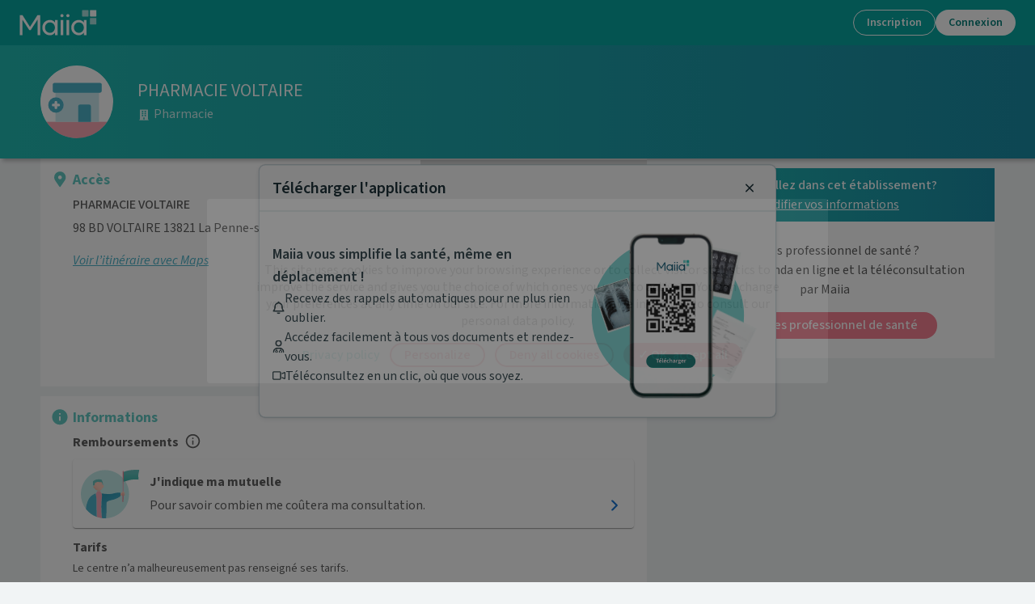

--- FILE ---
content_type: application/javascript; charset=UTF-8
request_url: https://www.maiia.com/_next/static/chunks/8068.f42b710576de44c3.js
body_size: 3192
content:
"use strict";(self.webpackChunk_N_E=self.webpackChunk_N_E||[]).push([[8068],{85937:function(e,t,n){var i=n(30815),s=n(4670),l=n(83286),a=n(52322);n(2784);var r=n(90512);t.Z=e=>{var{className:t,variant:n,children:o,component:c="span",iconComponent:d,iconColor:u,direction:m,size:h}=e,v=(0,l._)(e,["className","variant","children","component","iconComponent","iconColor","direction","size"]);let p=(0,r.Z)(t,n&&"".concat(n),h&&"".concat(n,"--").concat(h),d&&"with-icon",u&&"".concat(u),"icon-right"===m&&"".concat(m));return(0,a.jsxs)(c,(0,s._)((0,i._)({className:p},v),{children:[d&&(0,a.jsx)(a.Fragment,{children:d}),o]}))}},38068:function(e,t,n){n.r(t),n.d(t,{default:function(){return ProfileHeader_CenterHeader}});var i=n(30815),s=n(52322),l=n(2784),a=n(49981),r=n(72579),o=n.n(r),c=n(45455),d=n.n(c),u=n(43997),m=n(5632),h=n(42453),v=n(73349),p=n(96333),f=n(4247),j=n(85937),Typography_Typography=e=>{let{className:t,children:n,variant:i,iconComponent:l,onClick:a}=e,r=(0,s.jsx)(i,{className:t,onClick:a,children:n});return l?(0,s.jsxs)("div",{className:"title-icon",children:[l,r]}):r},g=n(74380),x=n(22877),y=n(93378),_=n(68758),N=n(58774),P=n(3123),S=n(96591),I=n(20486),C=n(54913),T=n(46188),Z=n(28879),O=n.n(Z),b=n(15228);let A=["SUNDAY","MONDAY","TUESDAY","WEDNESDAY","THURSDAY","FRIDAY","SATURDAY"],hhmmtodayjs=(e,t)=>{let[n,i]=e.split(":");return O()().tz(t).set({hour:parseInt(n,10),minute:parseInt(i,10),second:0,millisecond:0})},dayjsifySchedules=(e,t)=>{let n={};for(let[i,s]of Object.entries(e))n[i]={isActive:s.isActive,schedules:s.schedules.map(e=>({startTime:hhmmtodayjs(e.startTime,t),endTime:hhmmtodayjs(e.endTime,t)}))};return n},getOpeningStatus=(e,t)=>{let n=O()().tz(t),i=n.clone().add(1,"day").set({hours:0,minute:0,second:0,millisecond:0}),s=+i-+n,l=null==e?void 0:e[A[n.get("day")]];if(!l||!l.isActive)return[!1,s];for(let e of l.schedules)if(+n>=+e.startTime&&+n<=+e.endTime)return[!0,+e.endTime.clone().add(1,"second")];for(let e of l.schedules)if(+n<+e.startTime){let t=+e.startTime.clone().add(1,"second")-+n;t<s&&(s=t)}return[!1,s]};var ProfileHeader_OpeningStatus=e=>{var t,n,i;let{card:a}=e,{t:r}=(0,x.$)(),o=null==a?void 0:null===(n=a.publicInformation)||void 0===n?void 0:null===(t=n.officeInformation)||void 0===t?void 0:t.openingSchedules,c=(null==a?void 0:null===(i=a.settings)||void 0===i?void 0:i.timeZone)||b.EW,d=(0,l.useMemo)(()=>o&&dayjsifySchedules(o,c),[o,c]),[u,m]=(0,l.useState)(!1);return((0,l.useEffect)(()=>{let e;if(!d)return;let updateStatus=()=>{let[t,n]=getOpeningStatus(d,c);m(t),e=setTimeout(updateStatus,n)};return updateStatus(),()=>{e&&clearTimeout(e)}},[d,c]),o)?(0,s.jsx)(v.Vp9,{size:"small",mode:"light",children:(0,s.jsx)("a",{href:"#schedules",children:r(u?"open":"closed",{context:"female"})})}):null},k=n(21916),E=n(8783),ProfileHeader_CenterHeader=e=>{var t,n,r,c,Z,O;let{card:A}=e,{t:U}=(0,x.$)(),Y=(0,m.useRouter)(),D=(0,E.x)(),[G,H]=l.useState(!1),w=null==D?void 0:null===(t=D.userPatientInformation)||void 0===t?void 0:t.userPatientProfiles,z=null==A?void 0:null===(n=A.settings)||void 0===n?void 0:n.clientDocavenue,[F,R]=l.useState(!1),M=(0,u.I0)(),{center:{id:V,practitioners:W=[],speciality:B}={}}=A,K=l.useMemo(()=>null==w?void 0:w.some(e=>{var t;return null===(t=e.favoriteCenters)||void 0===t?void 0:t.some(e=>e.centerId===V)}),[D,V]),[Q,$]=l.useState({icon:(0,s.jsx)(v.GK,{}),selected:!1,style:"favorite"});l.useEffect(()=>{K||$({icon:(0,s.jsx)(v.GK,{"data-testid":"is-not-favorite"}),isSelected:(0,s.jsx)(v.lk1,{"aria-label":U("in_favorites")}),selected:!1,style:"favorite"}),K&&$({icon:(0,s.jsx)(v.GK,{}),isSelected:(0,s.jsx)(v.lk1,{"data-testid":"is-favorite","aria-label":U("in_favorites")}),selected:!0,style:"favorite"})},[K]);let q=(null!==(O=null===(r=A.center)||void 0===r?void 0:r.childCenters)&&void 0!==O?O:[]).filter(e=>e.isVisibleOnline),L=(()=>{let e=new Set(W.map(e=>{var t;return null===(t=e.speciality)||void 0===t?void 0:t.name}));return e.delete(void 0),e.size})(),X=(null==B?void 0:B.shortName)==="pharmacie",J=l.useMemo(()=>(0,y.BQ)(U,A),[A,U]);return(0,s.jsxs)("div",{className:"profile-header center-header",children:[(0,s.jsxs)("div",{className:"profile-header__prat",children:[(0,s.jsx)(f.Z,{type:X?b.hX:null==A?void 0:A.type,size:"big",source:(0,g.d1)(A),picturesNbr:(0,C.UG)(A).length,onClick:()=>{(0,C.UG)(A).length>0&&H(!0),(0,p.YW)({category:"PractitionerOrCenterPage",action:"ClickPicture",label:(0,C.UG)(A).length>0?"hasPicture":"defaultPicture"})},title:J,"aria-label":J,"data-testid":"center-profile-picture"}),(0,s.jsx)("div",{className:"name-n-spe",children:(0,s.jsxs)(Typography_Typography,{className:"name",variant:"h1","data-testid":"center-name",children:[(0,s.jsx)("span",{children:J}),z&&(0,s.jsx)(_.Z,{className:Q.style,on:Q.selected,onIcon:Q.isSelected,offIcon:Q.icon,onClick:async()=>{var e,t,n,s;if(d()(D))return Y.push({pathname:b.APP_ROUTES.LOGIN,query:{next:A.url,fromPreferences:!0}});if((null==D?void 0:null===(t=D.userPatientInformation)||void 0===t?void 0:null===(e=t.userPatientProfiles)||void 0===e?void 0:e.length)===1){let e;await (0,a.Z)(M,S.mF.updateManyPost([{profileId:null==D?void 0:null===(s=D.userPatientInformation)||void 0===s?void 0:null===(n=s.userPatientProfiles)||void 0===n?void 0:n[0].id,type:K?"NONE":"FAVORITE"}],{params:{centerId:V}}));let t=await (0,a.Z)(M,S._B.getOne("me"));M(S.YV.setItem((0,i._)({},D,t))),e=K?"center_removed_from_care_team":"center_added_to_care_team",M((0,I.yv)({message:U(e),severity:"success",duration:1500}))}else R(!0);(0,p.YW)({category:"PractitionerOrCenterPage",action:"ClickFavorite"})}})]})}),(0,s.jsxs)(h.Z,{display:"flex",alignItems:"center",className:"center-count",children:[(null==q?void 0:q.length)>0&&(0,s.jsx)(j.Z,{className:"children-count",children:U("centers_children",{count:(null==q?void 0:q.length)||0})}),!(null==q?void 0:q.length)&&(0,s.jsxs)(s.Fragment,{children:[L>1&&(0,s.jsx)(j.Z,{className:"spe-count",children:U("centerheader_specialities",{count:L})}),W.length>1&&(0,s.jsx)(j.Z,{className:"prat-count",children:U("centerheader_practitioners",{count:W.length})})]}),(null==B?void 0:B.name)&&(0,s.jsx)(j.Z,{"data-cy":"entity-type",className:"center-type hide-mobile",iconComponent:(0,s.jsx)(v.U6C,{}),children:B.name}),X&&z&&(0,s.jsx)("span",{className:"opening-hours hide-mobile",children:(0,s.jsx)(ProfileHeader_OpeningStatus,{card:A})})]}),(0,s.jsxs)("div",{className:"center-details hide-desktop",children:[(null==B?void 0:B.name)&&(0,s.jsx)(j.Z,{className:"center-type",iconComponent:(0,s.jsx)(v.U6C,{}),children:(null===(c=B.name)||void 0===c?void 0:c.length)>24?"".concat(B.name.substring(0,24),"..."):B.name}),X&&z&&(0,s.jsx)("span",{className:"opening-hours",children:(0,s.jsx)(ProfileHeader_OpeningStatus,{card:A})})]}),(0,s.jsx)(k.Z,{card:A})]}),(0,s.jsx)(N.Z,{open:F,onClose:()=>R(!1),title:U("favorite_".concat(X?"pharmacy":"doctor","_profile_selector_title"),{fullName:(0,y.BQ)(U,A)}),children:(0,s.jsx)(P.Z,{account:D,practitionerId:o()(A,"professional.practitionerId"),centerId:o()(A,"center.id"),onClose:()=>{R(!1)},card:A})}),(0,s.jsx)(T.Z,{open:G,setOpen:H,children:null===(Z=(0,C.UG)(A))||void 0===Z?void 0:Z.map(e=>(0,s.jsx)("img",{src:"/files/".concat(null==e?void 0:e.s3Id),alt:"images"},null==e?void 0:e.s3Id))})]})}}}]);

--- FILE ---
content_type: application/javascript; charset=UTF-8
request_url: https://www.maiia.com/_next/static/chunks/7933.b49008af670dad68.js
body_size: 4179
content:
"use strict";(self.webpackChunk_N_E=self.webpackChunk_N_E||[]).push([[7933],{4247:function(e,t,i){var n=i(30815),a=i(4670),l=i(83286),r=i(52322);i(2784);var s=i(90512),o=i(22877);t.Z=e=>{var{picturesNbr:t=0,type:i,className:c,isOnline:d,size:u,source:m,onClick:v,componentChipsPatientsList:p,title:f,"aria-label":g}=e,x=(0,l._)(e,["picturesNbr","type","className","isOnline","size","source","onClick","componentChipsPatientsList","title","aria-label"]);let h=(null==i?void 0:i.toLowerCase())||"practitioner",{t:N}=(0,o.$)();return(0,r.jsxs)("span",(0,a._)((0,n._)({"aria-hidden":"true",className:(0,s.Z)("avatar",u&&"avatar-size--".concat(u),d&&"avatar--online",c),style:{backgroundImage:"url(".concat(m||"/static/images/default_".concat(h,".svg"),")"),display:"block"},onClick:v,title:f,"aria-label":g},x),{children:[t>0&&(0,r.jsx)("div",{className:"avatar-infos",children:N("avatar_pictures_count",{count:t})}),p,t>1&&(0,r.jsx)("div",{className:"wrapper-dots",children:Array(t).fill(0).map((e,t)=>(0,r.jsx)("span",{},t))})]}))}},87933:function(e,t,i){i.d(t,{Z:function(){return WaitingCard_WaitingCard}});var n=i(52322),a=i(2784),l=i(61942),r=i(58943);i(99686),i(13888);var s=i(43997),o=i(4136),c=i(16523),d=i(38827),u=i(12806),m=i(58004),v=i(11085),p=i(10064),f=i(28879),g=i.n(f),x=i(62350),h=i(40513),N=i(95976),y=i(682),C=i(64288),b=i(96333),A=i(22877),D=i(4247),j=i(93378);let TlcAmcContent=e=>{let{hideAvatar:t,size:i}=e,{t:a}=(0,A.$)();return(0,n.jsxs)("div",{className:(0,o.cn)("flex flex-col items-center text-center","large"===i&&"gap-3"),children:[(0,n.jsxs)(c.X,{variant:"subtitle-3",as:"h1",className:(0,o.cn)("flex items-center gap-2 text-center text-neutral-primary","large"===i&&"text-xl font-semibold"),children:[(0,n.jsx)(C.Z,{name:"spinner-third:duotone",className:"h-4 w-4 animate-spin text-[--kiiwi-kiiwi-450]"}),a("amc-tlc-waiting-room-title")]}),(0,n.jsx)(d.Z,{className:(0,o.cn)("text-sm text-neutral-secondary","large"===i&&"text-base"),children:a("amc-tlc-waiting-room-subtitle")}),!t&&(0,n.jsx)("img",{src:"/static/images/tlc_amc/waiting-center.svg",alt:"","aria-hidden":!0,className:"max-w-[150px]"}),(0,n.jsx)(d.Z,{variant:"body-2",className:"pt-2 text-sm text-neutral-secondary [&>*]:text-sm",children:(0,n.jsx)(A.c,{i18nKey:"amc-tlc-waiting-room-non-mg-note",components:{a:(0,n.jsx)(u.r,{href:"https://maiia-guide.zendesk.com/hc/fr/articles/13000219888786-Sp%C3%A9cialistes-quand-les-consulter-en-T%C3%A9l%C3%A9consultation-24-7",target:"_blank",rel:"noreferrer",className:"font-semibold !text-information-link-enabled underline"})}})})]})},TlcAmcSwitchToMedecinGeneraliste=()=>{let{t:e}=(0,A.$)(),{data:t}=(0,N.Z)(),i=(0,s.v9)(e=>(0,l.Z)(e,"videoSessions.item")),[r,o]=a.useState(!1),[c,d]=a.useState(!1),u=null==t?void 0:t.items.find(e=>"medecin-generaliste"===e.shortName),f=null==t?void 0:t.items.find(e=>e.id===(null==i?void 0:i.specialityId)),y=(null==u?void 0:u.id)===(null==i?void 0:i.specialityId),C=a.useCallback(()=>{if(!(null==i?void 0:i.creationDate)||y||!(null==u?void 0:u.id))return!1;let e=g()(),t=g()(i.creationDate),n=t.add(15,"minute");return e.isAfter(n)},[null==i?void 0:i.creationDate,y,null==u?void 0:u.id]),D=function(e){let{getApiClient:t}=(0,h.mb)();return(0,x.D)({...e,mutationFn:e=>t({apiName:"api-patient"}).put(`/pat/video-sessions/${e.videoSessionId}/speciality`,e.$payload,{}).then(({data:e})=>e)})}({onSuccess:()=>{(0,m.Am)({variant:"success",description:e("amc-tlc-waiting-room-accept-switch-medecin-generaliste"),closable:!0}),d(!0)},onError:()=>{(0,m.Am)({variant:"error",description:e("error:anonymous-general-error"),closable:!0})}});return a.useEffect(()=>{if(C()){o(!0);return}let e=setInterval(()=>{o(C())},1e4);return()=>clearInterval(e)},[C]),r&&!c?(0,n.jsxs)(v.bZ,{variant:"info",children:[(0,n.jsx)(v.Cd,{children:e("amc-tlc-waiting-room-redirect-message-title")}),(0,n.jsx)(v.X,{children:e("amc-tlc-waiting-room-redirect-message-subtitle")}),(0,n.jsxs)("div",{className:"flex flex-row justify-start gap-2 pt-2",children:[(0,n.jsx)(p.zx,{variant:"ghost",color:"neutral",onClick:()=>{(0,m.Am)({variant:"success",description:e("amc-tlc-waiting-room-refuse-switch-medecin-generaliste"),closable:!0}),(0,b.YW)({category:"TLCAMC",action:"ClickRefuserRedirectionVersMedG",label:(null==f?void 0:f.shortName)||"",value:"TLC AMC - Redirection"}),d(!0)},children:e("decline")}),(0,n.jsx)(p.zx,{variant:"secondary",color:"information",onClick:()=>{(0,b.YW)({category:"TLCAMC",action:"ClickAccepterRedirectionVersMedG",label:(null==f?void 0:f.shortName)||"",value:"TLC AMC - Redirection"}),D.mutate({videoSessionId:(null==i?void 0:i.id)||"",$payload:{specialityId:(null==u?void 0:u.id)||""}})},children:e("accept")})]})]}):null},Content=e=>{var t,i,a;let{cardHcd:l,appointment:s,hideAvatar:u,size:m,videoSessionId:v}=e,{t:p}=(0,A.$)(),{data:f}=(i={videoSessionId:v},(0,r.a)({...a,queryKey:["@@api-patient","pat","video-sessions",i.videoSessionId,"waiting-position"],enabled:!!i.videoSessionId&&a?.enabled!==!1})),g=(0,j.wX)({cardHcd:l}),{isSubstitute:x,substitute:h}=(0,j.jB)(s),N=x?h.fullName:(0,j.BQ)(p,l);return(0,n.jsxs)("div",{children:[(0,n.jsx)(c.X,{variant:"subtitle-3",as:"h1",className:(0,o.cn)("text-center text-[--kiiwi-kiiwi-450]","large"===m&&"text-lg [&_.highlight]:text-3xl [&_.highlight]:font-bold"),children:(0,n.jsx)(A.c,{i18nKey:"doctor-put-you-in-waiting-room",values:{fullName:N},components:{highlight:(0,n.jsx)("span",{className:"highlight"}),br:(0,n.jsx)("br",{})}})}),!u&&(0,n.jsx)("div",{className:(0,o.cn)("flex justify-center py-2","large"===m&&"py-5 [&_.avatar]:w-[50%] [&_.avatar]:pb-[50%]"),children:(0,n.jsx)(D.Z,{source:x?h.avatar:g,size:"medium"})}),(0,n.jsx)(d.Z,{className:"text-center text-neutral-primary",children:(0,n.jsx)(A.c,{i18nKey:"waiting-patient-count",components:{strong:(0,n.jsx)("strong",{})},values:{count:null!==(t=null==f?void 0:f.positionIndex)&&void 0!==t?t:0}})})]})};var WaitingCard_WaitingCard=e=>{let{cardHcd:t,appointment:i,isAmcTlc:a=!1,hideDelay:l=!1,hideAvatar:r=!1,isMiniOpenTok:s=!1,size:c="default",videoSessionId:d}=e,u=!a&&(0,y.XW)(i),m=!l&&(0,y.mC)(i);return(0,n.jsxs)("div",{className:(0,o.cn)("flex flex-col gap-4","large"===c&&"w-full max-w-[570px]"),children:[(0,n.jsxs)("div",{className:(0,o.cn)("flex flex-col gap-2 rounded-lg bg-white p-2","large"===c&&"w-full border border-neutral p-4"),children:[m&&u&&(0,n.jsx)(v.bZ,{variant:"warning",children:(0,n.jsx)(v.Cd,{className:"font-thin",children:(0,n.jsx)(A.c,{i18nKey:"pro-delay",components:{strong:(0,n.jsx)("span",{className:"font-bold"})},values:{delay:u}})})}),a?(0,n.jsx)(TlcAmcContent,{hideAvatar:r,size:c}):(0,n.jsx)(Content,{cardHcd:t,appointment:i,hideAvatar:r,size:c,videoSessionId:d})]}),!s&&(0,n.jsx)(TlcAmcSwitchToMedecinGeneraliste,{})]})}},682:function(e,t,i){i.d(t,{Jk:function(){return getAppointmentVariant},XW:function(){return getStringDelay},Zy:function(){return getDisplayNameForAppointment},mC:function(){return getIsDelayed},pH:function(){return getTimeTillAppointment},td:function(){return isValidTemporaryAppointment}});var n=i(28879),a=i.n(n);let toHoursAndMinutes=e=>{let t=Math.floor(e/60),i=e%60;return"".concat(t>0?"".concat(t," h"):"").concat(i>0?" ".concat(i," min"):"")},getStringDelay=e=>(null==e?void 0:e.proDelay)?toHoursAndMinutes(e.proDelay):void 0,getIsDelayed=e=>!!((null==e?void 0:e.appointmentStatus)==="NONE"&&(null==e?void 0:e.proDelay)),getAppointmentVariant=(e,t)=>{var i,n,l;let{appointmentStatus:r,cancelReason:s,isTeleconsultation:o}=e;if(null===(i=e.videoSessionInformation)||void 0===i?void 0:i.reachableVideoSessionId)return"FINISHED_BUT_REACHABLE";if("CANCELLED"===r)return(null==s?void 0:s.includes("PATIENT"))?"CANCELLED_BY_PATIENT":"CANCELLED_BY_PRACTITIONER";if("MISSED"===r||"NO_SHOW"===r||(null===(n=e.videoSessionInformation)||void 0===n?void 0:n.currentStatus)==="MISSED")return"MISSED";if("NONE"===r&&(null==t?void 0:t.modified)==="success"&&1>a()().diff(a()(e.updateDate),"minute"))return"JUST_MODIFIED";let c=o?a()(e.startDate).subtract(15,"minute"):a()(e.startDate),d=o?a()(e.startDate).add(1,"hour"):a()(e.endDate);return a()().isAfter(d)||"COMPLETED"===r||(null===(l=e.videoSessionInformation)||void 0===l?void 0:l.currentStatus)==="FINISHED"?"PAST":a()().isBetween(c,d)&&["NONE","IN_PROGRESS","PENDING"].includes(r)?"ONGOING":getIsDelayed(e)?"DELAYED":"CONFIRMED"},getTimeTillAppointment=function(e,t){let i=arguments.length>2&&void 0!==arguments[2]&&arguments[2],n=a()(e.startDate).add(e.proDelay||0,"minute"),l=a()(),r={value:0,unit:""},s=getAppointmentVariant(e);switch(!0){case s.includes("CANCELLED"):return t("canceled");case"ONGOING"===s:return t("ongoing");case"PAST"===s:return t("ended");case a()(n).diff(l,"d")>=1:r.value=a()(n).diff(l,"d"),r.unit="day";break;case a()(n).diff(l,"h")>=1:r.value=a()(n).diff(l,"h"),r.unit="hour";break;case a()(n).diff(l,"m")>=1:r.value=a()(n).diff(l,"m"),r.unit="minute";break;case s.includes("MISSED"):return t("missed");default:return null}return"".concat(i?t("in"):"").concat(r.value," ").concat(t(r.unit)).concat(r.value>1?"s":"")},getDisplayNameForAppointment=e=>{var t,i,n,a,l,r,s;let{cardHcd:o}=e;return o?(null===(t=o.settings)||void 0===t?void 0:t.isVisibleOnline)?"".concat(null!==(l=null===(i=o.professional)||void 0===i?void 0:i.firstName)&&void 0!==l?l:""," ").concat(null!==(r=null===(n=o.professional)||void 0===n?void 0:n.lastName)&&void 0!==r?r:""):null!==(s=null===(a=o.center)||void 0===a?void 0:a.name)&&void 0!==s?s:"":""},isValidTemporaryAppointment=e=>{if(!(null==e?void 0:e.cardHcd))return!1;let t=a()(null==e?void 0:e.startDate).isAfter(new Date),i=1>=Math.abs(a()(null==e?void 0:e._timestamp).diff(new Date,"hours",!0));return t&&i}},95976:function(e,t,i){var n=i(58943),a=i(43997),l=i(53493),r=i(49981);let s=(0,l.Z)({chunkUrlResource:"amc-tlc-specialities",scope:"pat-public"});t.Z=()=>{let e=(0,a.I0)();return(0,n.a)({queryKey:["tlc-amc-specialties"],queryFn:()=>(0,r.Z)(e,s.getList())})}}}]);

--- FILE ---
content_type: application/javascript; charset=UTF-8
request_url: https://www.maiia.com/_next/static/chunks/7397.6badcf2e4b95ec0f.js
body_size: 1971
content:
"use strict";(self.webpackChunk_N_E=self.webpackChunk_N_E||[]).push([[7397],{63912:function(e,n,t){t.r(n);var o=t(30815),r=t(4670),i=t(52322),s=t(2784),l=t(43997),a=t(65954),c=t(90512),u=t(5632),d=t(86432),v=t(42453),p=t(4136),m=t(10064),f=t(73349),x=t(56943),h=t(75086),g=t(22877),T=t(15228),y=t(87933),E=t(18610),S=t(64288);n.default=()=>{let e=s.useRef(null),n=s.useContext(h.Z),t=(0,l.v9)(e=>{var n;return null==e?void 0:null===(n=e.videoSessions)||void 0===n?void 0:n.item}),D=null==t?void 0:t.videoSessionStatus,N=(0,E.T)(D,["PENDING","WAITING"]),w="STARTED"===D,M=(0,u.useRouter)(),{t:C}=(0,g.$)(),j=![T.APP_ROUTES.TLC.SESSION_ID,T.APP_ROUTES.TLC.TLC].includes(M.pathname)&&(0,E.T)(D,["WAITING","PENDING","STARTED"]),[k,I]=s.useState({position:{},isDragging:!1}),L=s.useRef(null),b=s.useLayoutEffect,_=s.useCallback(e=>{let n=e||window.event;n.preventDefault(),I({position:{x:n.clientX,y:n.clientY},isDragging:!0})},[]);s.useEffect(()=>{let onMouseUp=()=>{I(e=>(0,r._)((0,o._)({},e),{isDragging:!1}))},onMouseMove=e=>{let n=e||window.event;n.preventDefault();let t={x:n.clientX-k.position.x,y:n.clientY-k.position.y};L.current&&(L.current.style.transform="translate(".concat(t.x,"px, ").concat(t.y,"px)"))};if(k.isDragging)return document.addEventListener("mouseup",onMouseUp),document.addEventListener("mousemove",onMouseMove),document.addEventListener("contextmenu",onMouseUp),()=>{var e;if(document.removeEventListener("mouseup",onMouseUp),document.removeEventListener("mousemove",onMouseMove),document.removeEventListener("contextmenu",onMouseUp),L.current&&(null===(e=L.current.style)||void 0===e?void 0:e.transform)!==""){let e=L.current.style.transform.match(/\((.*)\)/);if(!e)return;let[n,t]=e[1].split(",").map(e=>parseFloat(e));L.current.style.left="".concat(L.current.offsetLeft+n,"px"),L.current.style.top="".concat(L.current.offsetTop+t,"px"),L.current.style.right="inherit",L.current.style.transform=""}}},[k.isDragging]);let A=(0,d.Z)(e=>{var n,t;return null!==(t=null==e?void 0:null===(n=e.breakpoints)||void 0===n?void 0:n.down("sm"))&&void 0!==t?t:x.Rj});b(()=>{L.current&&A&&(L.current.style.left="",L.current.style.top="")},[A]);let[{canDrop:O},R]=(0,a.L)({accept:"DOCUMENT",drop:()=>({practitionerId:null==t?void 0:t.practitionerId,centerId:null==t?void 0:t.centerId}),collect:e=>({canDrop:e.canDrop()})});return(b(()=>{var t;if(n.showVideoSession&&n.showMiniOpenTok&&"STARTED"===D)return null===(t=e.current)||void 0===t||t.appendChild(n.container.current),()=>{n.parentContainer.current.appendChild(n.container.current)}},[n.showVideoSession,n.showMiniOpenTok,D]),j&&t)?(0,i.jsx)(i.Fragment,{children:(0,i.jsxs)(v.Z,{sx:{boxShadow:2},className:(0,p.cn)("mini-open-tok group","flex flex-col items-center justify-center bg-white sm:w-[250px]",O&&"is-dropping"),ref:L,children:[(0,i.jsx)("div",{className:"moveHandler",onMouseDown:A?void 0:_}),(0,i.jsx)("div",{ref:R,className:(0,c.Z)("dropOverlay",O&&"active"),children:(0,i.jsx)("div",{className:"placeholder",children:(0,i.jsx)(f.akC,{})})}),N?(0,i.jsx)(y.Z,{cardHcd:null==t?void 0:t.cardHcd,isAmcTlc:(null==t?void 0:t.subType)==="TLC_AMC",hideDelay:!0,hideAvatar:!0,videoSessionId:t.id,isMiniOpenTok:!0}):(0,i.jsx)("div",{className:"opentok-common",ref:e}),(w||N)&&(0,i.jsx)("div",{className:(0,p.cn)("relative mb-2",w&&"absolute mb-0"),children:(0,i.jsxs)(m.zx,{size:"sm",variant:"primary",color:"macro","data-cy":w?"btn-minitok-goto-video":"btn-minitok-waiting-room",onClick:()=>M.push({pathname:T.APP_ROUTES.TLC.SESSION_ID,query:{id:t.id}}),className:(0,p.cn)("relative z-[9999]",w&&"hidden group-hover:inline-flex"),children:[C(w?"join-video-session":"join-wainting-room"),(0,i.jsx)(S.Z,{name:"circle-play:regular",className:"ml-2"})]})})]})}):null}}}]);

--- FILE ---
content_type: application/javascript; charset=UTF-8
request_url: https://www.maiia.com/_next/static/chunks/2994.857e1d5918845c21.js
body_size: 7725
content:
"use strict";(self.webpackChunk_N_E=self.webpackChunk_N_E||[]).push([[2994],{23591:function(e,t,n){n.d(t,{Z:function(){return Document_DocumentThumbnail}});var i=n(52322),a=n(2784),r=n(42453),l=n(43997),o=n(54913);let isImageOrPdf=e=>e.includes("image")||e.includes("pdf");var hooks_useDocumentThumbnail=e=>{let{type:t,id:n,encryptThumbnailS3Id:i}=e,r=(0,l.I0)(),[s,c]=(0,a.useState)();return a.useEffect(()=>{let getDocumentThumbnail=async()=>{let e=isImageOrPdf(t)&&i?await (0,o.h8)(r,n,!0):"/static/images/default_document.svg";c(e)};getDocumentThumbnail()},[n,t,i]),s},s=n(47128),Document_DocumentThumbnail=e=>{let{document:t,onClick:n}=e,a=hooks_useDocumentThumbnail(t);return a?(0,i.jsx)(r.Z,{className:"document__image",sx:{backgroundImage:'url("'.concat(a,'")'),cursor:"pointer"},onClick:n}):(0,i.jsx)(s.Z,{size:20,color:"secondary",sx:{position:"absolute",top:"calc(50% - 10px)",left:"calc(50% - 10px)"}})}},40712:function(e,t,n){var i=n(67862),a=n(65992),r=n(81992),l=n(85801);function _templateObject(){let e=(0,i._)(["\n    margin-top: ",";\n    color: ",";\n\n    &:hover {\n      background-color: transparent;\n      color: ",";\n      transition: all 0.3s ease;\n    }\n    & > svg {\n      height: 85px;\n      width: 85px;\n      fill: currentColor;\n    }\n  "]);return _templateObject=function(){return e},e}let o=(0,a.ZP)(l.Z)(e=>{let{theme:t}=e;return(0,r.iv)(_templateObject(),t.spacing(1),t.palette.grey[500],t.palette.secondary.main)});t.Z=o},18995:function(e,t,n){n.d(t,{a:function(){return PractitionerChooserDialogBody},Z:function(){return DocumentCard_PractitionerChooserDialog}});var i=n(52322),a=n(2784),r=n(20898),l=n(16625),o=n(79906),s=n(3292),c=n(23119),d=n(62197),u=n(62048),h=n(72146),m=n(6060),p=n(5971),v=n(73349),x=n(22877),f=n(32255),_=n(28552),j=n(93378),g=n(85937),y=n(4247),Z=n(74380),b=n(28825),DocumentCard_ShareThirdPartyAction=e=>{let{fullPharmacyInfo:t}=e;return(0,i.jsxs)("div",{className:"popup-select--item with-avatar with-checkbox",children:[(0,i.jsx)(y.Z,{source:(0,Z.d1)(t),size:"small",type:null==t?void 0:t.type}),(0,i.jsx)("p",{children:(0,i.jsx)("strong",{children:null==t?void 0:t.name})}),(0,i.jsx)(r.gN,{component:b.Z,name:"sharedThirdParty"})]})},C=n(58774),S=n(96551),D=n(19692);let w=l.Ry({cards:l.IX().when("sharedThirdParty",{is:!0,then:e=>e.min(0),otherwise:e=>e.min(1)}),sharedThirdParty:l.O7()}),PractitionerChooserDialogBody=e=>{let{profileId:t,documentId:n}=e,{isLoading:r,data:l}=(0,_.Z)(),{t:m}=(0,x.$)(),[p,y]=a.useState(!1),{data:Z}=(0,S.Z)(),b=(null==Z?void 0:Z.code)&&!(0,D.S)(Z);if(r)return(0,i.jsxs)(s.Z,{spacing:2,children:[(0,i.jsx)(o.Z,{height:30}),(0,i.jsx)(o.Z,{height:71,width:"100%"}),(0,i.jsx)(o.Z,{height:71,width:"100%"}),(0,i.jsx)(o.Z,{height:71,width:"100%"}),(0,i.jsx)(o.Z,{height:71,width:"100%"}),(0,i.jsx)(o.Z,{height:71,width:"100%"})]});if(!l)return null;let{entities:C,pharmacies:w,hasEntity:P,hasPharmacies:k}=(0,j.X7)(l.filter(e=>{var n;let i=null===(n=e.profiles)||void 0===n?void 0:n.some(e=>e.id===t);return i}));if(!P&&!k&&!b)return(0,i.jsx)(g.Z,{component:"p",variant:"paragraph",style:{whiteSpace:"break-spaces"},children:(0,i.jsx)(x.c,{i18nKey:"add_practitioner_or_pharmacy_to_favorite_first",components:{a:(0,i.jsx)(c.Z,{href:"https://maiia-guide.zendesk.com/hc/fr/articles/360018800099-Ajouter-un-m%C3%A9decin-en-favori-ou-en-m%C3%A9decin-traitant",title:m("how_to_add_practitioner_or_pharmacy_to_favorite"),"aria-label":m("how_to_add_practitioner_or_pharmacy_to_favorite"),target:"_blank"})}})});let I=p?C.length:3;return(0,i.jsxs)(s.Z,{spacing:2,children:[P&&(0,i.jsxs)(i.Fragment,{children:[(0,i.jsx)(d.Z,{sx:{mb:0},color:"primary",variant:"h6",children:m("share-to-practitioner")}),(0,i.jsx)("div",{children:C.slice(0,I).map(e=>{var t,a;let{card:r}=e;return(0,i.jsx)(f.Z,{card:r,documentId:n,withCheckbox:!0,CheckboxProps:{name:"cards"}},"".concat(null==r?void 0:null===(t=r.professional)||void 0===t?void 0:t.practitionerId,"_").concat(null==r?void 0:null===(a=r.center)||void 0===a?void 0:a.id))})}),C.length>3&&(0,i.jsx)(u.Z,{sx:{mt:3},color:"info",variant:"text",endIcon:p?(0,i.jsx)(v.y_Q,{}):(0,i.jsx)(v.C26,{}),onClick:()=>y(e=>!e),children:m(p?"show_less":"show_more")}),(0,i.jsx)(h.Z,{severity:"warning",sx:e=>({maxWidth:"fit-content",[e.breakpoints.up("sm")]:{minWidth:435,maxWidth:"35vw",alignSelf:"center"}}),children:m("share-document-warning")})]}),(k||b)&&(0,i.jsxs)("div",{children:[(0,i.jsx)(d.Z,{color:"primary",variant:"h6",children:m("share-to-pharmacie")}),b&&(0,i.jsx)(DocumentCard_ShareThirdPartyAction,{fullPharmacyInfo:Z}),w.map(e=>{var t;let{card:a}=e;return(0,i.jsx)(f.Z,{card:a,documentId:n,withCheckbox:!0,CheckboxProps:{name:"cards"}},null==a?void 0:null===(t=a.center)||void 0===t?void 0:t.id)})]})]})};var DocumentCard_PractitionerChooserDialog=e=>{let{isOpen:t,handleClose:n,handleChooseItemsList:l,profileId:o,documentId:c}=e,{t:d}=(0,x.$)(),{data:h}=(0,_.Z)(),v=a.useMemo(()=>(null!=h?h:[]).reduce((e,t)=>{var n;return void 0===(null===(n=t.card)||void 0===n?void 0:n.id)||(e[t.card.id]=t.card),e},{}),[h]),f=a.useCallback(e=>{let t={sharedThirdParty:e.sharedThirdParty,cards:e.cards.map(e=>v[e])};l(t)},[l,v]);return(0,i.jsx)(C.Z,{onClose:n,"aria-labelledby":"simple-dialog-title",open:t,title:d("choose_document_share"),disableRestoreFocus:!0,scroll:"paper",children:(0,i.jsx)(r.J9,{onSubmit:f,initialValues:{cards:[],sharedThirdParty:!1},validationSchema:w,validateOnMount:!0,children:e=>{let{isValid:t}=e;return(0,i.jsxs)(r.l0,{style:{overflowY:"auto",display:"flex",flexDirection:"column"},children:[(0,i.jsx)(m.Z,{sx:{border:"none"},children:(0,i.jsx)(PractitionerChooserDialogBody,{profileId:o,documentId:c})}),(0,i.jsx)(p.Z,{sx:{justifyContent:"end"},children:(0,i.jsxs)(s.Z,{direction:"row",spacing:2,children:[(0,i.jsx)(u.Z,{variant:"text",color:"secondary",onClick:n,children:d("action_cancel")}),(0,i.jsx)(u.Z,{variant:"contained",color:"primary",type:"submit",disabled:!t,"data-testid":"validate-button",children:d("action_validate")})]})})]})}})})}},10540:function(e,t,n){var i=n(52322),a=n(2784),r=n(43997),l=n(72579),o=n.n(l),s=n(6060),c=n(62048),d=n(5971),u=n(22877),h=n(96591),m=n(44449),p=n(58774);t.Z=e=>{var t,n;let{endSharing:l,shareDocument:v,dialogTitle:x}=e,{t:f}=(0,u.$)(),_=(0,r.I0)(),j=(0,r.v9)(e=>o()(e,"documents")),[g,y]=(0,a.useState)(8),[Z,b]=(0,a.useState)(null);return(0,a.useEffect)(()=>{_(h.Rw.getList())},[]),(0,i.jsxs)(p.Z,{open:!0,onClose:()=>l(),title:x,transitionDuration:{enter:0},children:[(0,i.jsxs)(s.Z,{className:"maiia-gallery",children:[(0,i.jsx)("p",{children:f("rdv_share_document_my_documents")}),(0,i.jsx)("div",{className:"document-list",children:null==j?void 0:null===(n=j.items)||void 0===n?void 0:null===(t=n.slice(0,g))||void 0===t?void 0:t.map(e=>(0,i.jsx)(m.Z,{document:e,isSelected:(null==Z?void 0:Z.id)===e.id,onClick:()=>b(e)},e.id))}),j.total>g&&(0,i.jsx)(c.Z,{type:"button",variant:"text",color:"primary",sx:{paddingLeft:0},onClick:()=>y(1/0),children:f("show_more_documents")})]}),(0,i.jsx)(d.Z,{children:(0,i.jsx)(c.Z,{disabled:!(null==Z?void 0:Z.id),variant:"contained",color:"primary",onClick:()=>Z&&v(Z),children:f("rdv_share_document_share_exist_button")})})]})}},37431:function(e,t,n){var i=n(52322);n(2784);var a=n(58774),r=n(52973);t.Z=e=>{let{goToUpload:t,goToChoose:n,dialogTitle:l,endSharing:o}=e;return(0,i.jsx)(a.Z,{open:!0,onClose:o,title:l,transitionDuration:{exit:0},children:(0,i.jsx)(r.Z,{showShareDocumentChooseDialog:n,showShareDocumentUploadDialog:t})})}},92994:function(e,t,n){n.r(t),n.d(t,{default:function(){return B}});var i=n(52322),a=n(2784),r=n(90512),l=n(72579),o=n.n(l),s=n(43997),c=n(73349),d=n(75511),u=n(82849),h=n(37392),m=n(90314),p=n(68940),v=n(74380),x=n(82470),f=n(93378),_=n(11268),j=n(46931),g=n(63647),y=n(86175),Z=n(43900),b=n(54737),C=n(14947),S=n(30815),D=n(22877),w=n(5632),P=n.n(w),k=n(49981),I=n(73054),N=n(42453),O=n(62048),T=n(96333),L=n(96591),E=n(37431),A=n(10540),F=n(97717),z=n(58774),SharePrescription_ShareDocumentUpload=e=>{let{uploadDocument:t,endSharing:n}=e,{t:a}=(0,D.$)();return(0,i.jsx)(z.Z,{open:!0,onClose:n,title:a("share-prescription-upload-title"),transitionDuration:{enter:0},className:"popup",children:(0,i.jsx)(F.Z,{onUpload:t,onSuccess:n,tlc:!1,onCancel:n})})},R=n(20486),U=n(15228),V=n(8783),SharePrescription_ShareDocumentController=e=>{let{pharmacy:t}=e,{t:n}=(0,D.$)(),r=(0,s.I0)(),l=(0,V.x)(),c=(0,s.v9)(e=>o()(e,"authentication.item.userPatientInformation.userPatientProfiles")),[d,u]=(0,a.useState)(null),endSharing=(e,t)=>{if(u(null),"fail"===e||"success"===e){var i,a,l,o;r((0,R.yv)({message:t?n([null===(a=t.subCodes)||void 0===a?void 0:null===(i=a[0])||void 0===i?void 0:i.toLowerCase(),null===(l=t.code)||void 0===l?void 0:l.toLowerCase(),null===(o=t.message)||void 0===o?void 0:o.toLowerCase()].map(e=>"error:".concat(e))):n("document_share_success"),severity:t?"error":"success",duration:5e3}))}},addPharmacyToFavorites=async()=>{let e=null==c?void 0:c.map(e=>{let{id:t,firstName:n}=e;return{profileId:t,firstName:n,type:"FAVORITE"}});try{await (0,k.Z)(r,L.mF.updateManyPost(e,{params:{centerId:t.id}}));let n=await (0,k.Z)(r,L._B.getOne("me"));r(L.YV.setItem((0,S._)({},l,n))),endSharing("success")}catch(e){endSharing("fail",e)}},shareDocument=async e=>{try{await (0,k.Z)(r,L._t.create({documentId:e.id,destinationPractitioners:[{centerId:t.id}]})),addPharmacyToFavorites()}catch(e){endSharing("fail",e)}},h={initial:(0,i.jsx)(E.Z,{goToUpload:()=>u("upload"),goToChoose:()=>u("choose"),dialogTitle:n("share-prescription-initial-title",{pharmacyName:t.name}),endSharing:endSharing}),upload:(0,i.jsx)(SharePrescription_ShareDocumentUpload,{uploadDocument:e=>{r(I.uU.serial([()=>{let t=L.Rw.upload({file:e.file,document:JSON.stringify({profileId:e.profileId,name:e.title,category:e.category})});return t.onSuccess=e=>{shareDocument(e)},t}]))},endSharing:endSharing}),choose:(0,i.jsx)(A.Z,{shareDocument:shareDocument,endSharing:endSharing,dialogTitle:n("share-prescription-choose-title")})};return(0,i.jsxs)(i.Fragment,{children:[(0,i.jsx)(N.Z,{mt:2,sx:{display:"flex",justifyContent:"center"},children:(0,i.jsx)(O.Z,{type:"button",variant:"contained",color:"primary",onClick:()=>((0,T.YW)({category:"Documents",action:"ShareDocument",label:"pharmacy page"}),c?u("initial"):P().push({pathname:U.APP_ROUTES.LOGIN,query:{next:t.url,fromPreferences:!0}})),children:n("share-your-prescription")})}),d&&h[d]]})},SharePrescription_SharePrescription=e=>{let{t}=(0,D.$)();return(0,i.jsx)(c.Zbd,{hasOldStyle:!0,children:(0,i.jsxs)(c.uOh,{icon:(0,i.jsx)(c.akC,{}),title:t("services"),children:[(0,i.jsx)("p",{children:t("share-prescription-to-pharmacy-message")}),(0,i.jsx)(SharePrescription_ShareDocumentController,(0,S._)({},e))]})})};let $=a.forwardRef((e,t)=>{var n,a,l,S,D,w;let{card:P,cards:k}=e,I=(0,v.Qk)(P),N=null==P?void 0:null===(n=P.settings)||void 0===n?void 0:n.clientDocavenue,O=(null!==(D=null===(a=P.center)||void 0===a?void 0:a.childCenters)&&void 0!==D?D:[]).filter(e=>e.isVisibleOnline),T=(0,v.i6)(P)||I&&((0,x.S5)(P)||(0,f.ly)(P)),L=o()(P,"publicInformation.expertises",[]);(0,d._J)({card:P,cards:k});let E=(0,s.v9)(e=>o()(e,"centersTree.items")),{closestAvailabilities:A,isLoading:F}=(0,h.Z)(P),z=(null==A?void 0:A.availabilityCount)>0&&(null!==(w=null==P?void 0:null===(l=P.consultationReasons)||void 0===l?void 0:l.length)&&void 0!==w?w:0)>0?(0,i.jsx)("div",{id:"rdv",className:"profile-content__rdv",children:(0,i.jsx)(j.Z,{card:P,cards:k})}):(0,i.jsx)(g.Z,{card:P,isLoadingAvailabilities:F});return(0,i.jsxs)("div",{className:(0,r.Z)("profile-content"),ref:t,children:[(0,i.jsxs)("div",{className:"profile-content__info",children:[E.length>0&&(0,i.jsx)(C.Z,{centers:E,card:P}),(null==A?void 0:A.availabilityCount)>0&&(0,i.jsx)(u.Z,{closestAvailabilities:A,timezone:null==P?void 0:null===(S=P.settings)||void 0===S?void 0:S.timeZone}),N&&(0,i.jsx)(SharePrescription_SharePrescription,{pharmacy:null==P?void 0:P.center}),N&&L.length>0&&(0,i.jsx)(c.Zbd,{hasOldStyle:!0,children:(0,i.jsx)("div",{className:"flex flex-col gap-4",children:(0,i.jsx)(m.Z,{items:L})})}),I&&(0,i.jsx)(c.Zbd,{hasOldStyle:!0,id:"access",children:(0,i.jsx)(p.ZP,{card:P})}),T&&(0,i.jsxs)(c.Zbd,{hasOldStyle:!0,id:"infos-sup",children:[(0,i.jsx)(_.Z,{card:P}),I&&(0,i.jsx)(x.ZP,{card:P})]}),(0,x.Kk)(P)&&(0,i.jsx)(c.Zbd,{hasOldStyle:!0,children:(0,i.jsx)(Z.Z,{card:P})}),(null==O?void 0:O.length)>0&&(0,i.jsx)("div",{className:(0,r.Z)("card center",!I&&(0,v.$b)(P)&&"has-map"),children:(0,i.jsx)(b.Z,{card:P,items:O})})]}),N?z:(0,i.jsx)(y.Z,{card:P})]})});$.displayName="PharmacyContent";var B=a.memo($)},44449:function(e,t,n){var i=n(52322);n(2784);var a=n(90512),r=n(23591);t.Z=e=>{let{document:t,isSelected:n,onClick:l}=e,{name:o}=t;return(0,i.jsx)("div",{className:(0,a.Z)("document-card",n&&"selected"),onClick:l,children:(0,i.jsxs)("div",{className:"document-card__content",children:[(0,i.jsx)(r.Z,{document:t}),(0,i.jsx)("p",{className:"name",children:o})]})})}},52973:function(e,t,n){var i=n(67862),a=n(52322);n(2784);var r=n(3292),l=n(42453),o=n(6060),s=n(62197),c=n(65992),d=n(81992),u=n(73349),h=n(22877),m=n(40712);function _templateObject(){let e=(0,i._)(["\n    width: 100%;\n  "]);return _templateObject=function(){return e},e}function _templateObject1(){let e=(0,i._)(["\n    width: 50%;\n    padding: ",";\n    text-align: center;\n    background-color: ",";\n\n    &:hover {\n      cursor: pointer;\n\n      .MuiButtonBase-root {\n        color: ",";\n      }\n    }\n  "]);return _templateObject1=function(){return e},e}let p=(0,c.ZP)(r.Z)(()=>(0,d.iv)(_templateObject())),v=(0,c.ZP)(l.Z)(e=>{let{theme:t}=e;return(0,d.iv)(_templateObject1(),t.spacing(2,2,4,2),t.palette.background.secondary,t.palette.secondary.main)});t.Z=e=>{let{showShareDocumentChooseDialog:t,showShareDocumentUploadDialog:n}=e,{t:i}=(0,h.$)();return(0,a.jsx)(o.Z,{sx:{display:"flex",alignItems:"center",padding:{xs:2,sm:4}},children:(0,a.jsxs)(p,{direction:"row",spacing:2,children:[(0,a.jsxs)(v,{display:"flex",flexDirection:"column",justifyContent:"center",onClick:n,children:[(0,a.jsx)(m.Z,{children:(0,a.jsx)(u.BQx,{})}),(0,a.jsx)(s.Z,{children:i("rdv_share_document_share_new")})]}),(0,a.jsxs)(v,{display:"flex",flexDirection:"column",justifyContent:"center",onClick:t,children:[(0,a.jsx)(m.Z,{children:(0,a.jsx)(u.tG9,{})}),(0,a.jsx)(s.Z,{children:i("rdv_share_document_share_exist")})]})]})})}},97717:function(e,t,n){n.d(t,{Z:function(){return DocumentLegacy_DocumentUploadForm}});var i=n(30815),a=n(52322),r=n(2784),l=n(16625),o=n(43997),s=n(30387),c=n(62048),d=n(22877),u=n(47128),h=n(4670),m=n(74424),p=n(90512),v=n(42453),x=n(73349),f=n(85937),_=n(75086),j=n(40712),g=n(15228);let y={documentClosed:{name:g.Ee,value:!1,pro:!1},documentOpened:{name:g.Ee,value:!0,pro:!1}};var DocumentLegacy_File=e=>{var t;let{field:n,form:{setFieldValue:l,errors:o,touched:s,setFieldTouched:c}}=e,{t:u}=(0,d.$)(),{session:Z}=(0,r.useContext)(_.Z),b=r.useCallback(e=>{var t,i;let a=null==e?void 0:e[0];c(n.name,!0,!1),l(n.name,a),null===(i=Z.current)||void 0===i||null===(t=i.session)||void 0===t||t.signal({data:JSON.stringify(y.documentClosed)})},[]),{getRootProps:C,getInputProps:S}=(0,m.u)({onDrop:b,accept:g.Yk,multiple:!1,onFileDialogCancel:()=>{var e,t;null===(t=Z.current)||void 0===t||null===(e=t.session)||void 0===e||e.signal({data:JSON.stringify(y.documentClosed)})}}),D=null!==(t=S())&&void 0!==t?t:{};return(0,a.jsxs)("div",(0,h._)((0,i._)({},C()),{className:(0,p.Z)("upload-zone",n.value&&!(null==o?void 0:o[n.name])&&"upload-zone--success"),"data-testid":"upload-zone",children:[(0,a.jsx)("input",(0,h._)((0,i._)({},D),{onClick:e=>{var t,n,i;null===(n=Z.current)||void 0===n||null===(t=n.session)||void 0===t||t.signal({data:JSON.stringify(y.documentOpened)}),null===(i=D.onClick)||void 0===i||i.call(D,e)}})),(0,a.jsx)(v.Z,{display:"flex",flexDirection:"column",justifyContent:"center",children:(0,a.jsx)(j.Z,{"data-testid":"upload-btn",className:"upload-btn",children:n.value?(0,a.jsx)(x.Bu,{}):(0,a.jsx)(x.ffA,{})})}),n.value?(0,a.jsx)("div",{className:"text",children:(0,a.jsx)("p",{children:n.value.name})}):(0,a.jsxs)("div",{className:"text",children:[(0,a.jsx)("p",{children:u("drop_your_files")}),(0,a.jsx)("p",{className:"light",children:u("document_types_supported")})]}),s[n.name]&&o[n.name]&&(0,a.jsx)("div",{className:"text",children:(0,a.jsx)(f.Z,{component:"p",className:"error",children:u(o[n.name])})})]}))},Z=n(83286),b=n(6072),DocumentLegacy_CategorySelect=e=>{var{field:t}=e,n=(0,Z._)(e,["field"]);let{t:r}=(0,d.$)();return(0,a.jsx)(b.Z,(0,i._)({field:t,defaultLabel:r("category"),options:g.Wx.map(e=>({id:e,name:r("documentcategory_".concat(e.toLowerCase()))}))},n))},C=n(72579),S=n.n(C),D=n(8783),DocumentLegacy_ProfileSelect=e=>{var{field:t,disabled:n=!1}=e,r=(0,Z._)(e,["field","disabled"]);let{t:l}=(0,d.$)(),o=(0,D.x)(),s=S()(o,"userPatientInformation.userPatientProfiles",[]);return(0,a.jsx)(b.Z,(0,i._)({field:t,defaultLabel:l("patient"),disabled:n,options:s.map(e=>{let{id:t,firstName:n,lastName:i}=e;return{id:t,name:"".concat(n," ").concat(i)}})},r))},w=n(28825),P=n(18995),DocumentLegacy_ShareCheckbox=e=>{let{form:t,field:n}=e,{t:i}=(0,d.$)(),l=r.useRef(!n.value),o=r.useRef(null);return(0,r.useEffect)(()=>{if(n.value||t.setFieldValue("cards",[]),n.value&&l.current){var e;null==o||null===(e=o.current)||void 0===e||e.scrollIntoView({behavior:"smooth"})}l.current=!n.value},[n.value]),(0,a.jsxs)(a.Fragment,{children:[(0,a.jsx)("div",{ref:o}),(0,a.jsx)(w.Z,{field:n,className:"shareCheckbox ".concat(t.values.profileId.length?"":"disabled"),label:i("share_to_practitioner"),disabled:!t.values.profileId.length}),n.value&&(0,a.jsx)(v.Z,{sx:{mt:1},children:(0,a.jsx)(P.a,{profileId:t.values.profileId,documentId:t.values.documentId})})]})},k=n(20898),I=n(6060),N=n(5971),O=n(3292),T=r.forwardRef(function(e,t){var{initialValues:n,fields:l,onSubmit:o,fieldRender:s,submit:c,bottomFields:d,cancelButton:u}=e,m=(0,Z._)(e,["initialValues","fields","onSubmit","fieldRender","submit","bottomFields","cancelButton"]);return(0,a.jsx)(k.J9,(0,h._)((0,i._)({initialValues:n,onSubmit:o,innerRef:t},m),{children:e=>{var t;let n=r.cloneElement(c,{onClick:()=>e.submitForm(),disabled:(null==c?void 0:null===(t=c.props)||void 0===t?void 0:t.disabled)||!e.isValid||e.isSubmitting,className:(0,p.Z)(c.props.className,{disabled:!e.isValid||e.isSubmitting})});return(0,a.jsxs)(k.l0,{style:{overflowY:"auto",display:"flex",flexDirection:"column"},className:"document-upload",children:[(0,a.jsx)(I.Z,{sx:{display:"flex",flexDirection:"column",border:"none"},children:l.map((t,n)=>"function"==typeof s?s(e,t,n):(0,a.jsx)(k.gN,(0,i._)({},t),t.name))}),(0,a.jsx)(N.Z,{sx:{justifyContent:"flex-end",paddingBottom:"24px"},children:(0,a.jsxs)(O.Z,{direction:"row",spacing:4,children:[u,n]})})]})}}))}),L=n(82949);let documentUploadFormValidationSchema=e=>l.Ry().shape({category:l.Z_().required(),profileId:e?l.Z_():l.Z_().required(),shareCheckbox:l.O7().when("cards",{is:e=>(null==e?void 0:e.length)>0,then:e=>e.equals([!0]),otherwise:e=>e.equals([!1])})}),totalDocumentSizeSelector=e=>{var t;return null==e?void 0:null===(t=e.documents)||void 0===t?void 0:t.totalDocumentSize},totalSizeAllowedSelector=e=>{var t;return null==e?void 0:null===(t=e.documents)||void 0===t?void 0:t.totalSizeAllowed};var DocumentLegacy_DocumentUploadForm=e=>{var t,n;let{onSuccess:l,onUpload:h,tlc:m=!1,ProfileSelectProps:p,initialValues:v={},shareCheckbox:x,onCancel:f}=e,{t:_}=(0,d.$)(),[j,y]=r.useState("ready"),Z=null!==(n=null===(t=(0,D.x)())||void 0===t?void 0:t.userPatientInformation.userPatientProfiles)&&void 0!==n?n:[],b=(0,o.v9)(totalDocumentSizeSelector),C=(0,o.v9)(totalSizeAllowedSelector),S=r.useCallback(e=>{let t;if(e&&(0,s.Z)(e,g.Yk)){let n=e.size+b>C;e.size>20971520&&(t="error:TOO_LARGE_DOCUMENT_SIZE"),n&&(t="error:EXCEEDED_SIZE_SPACE")}else t="error:EXTENSION_DOCUMENT_NOT_ALLOWED";return t},[]),w=[{name:"file",component:DocumentLegacy_File,validate:S},{name:"category",component:DocumentLegacy_CategorySelect}];m||w.push((0,i._)({name:"profileId",component:DocumentLegacy_ProfileSelect},p)),x&&!m&&w.push({name:"shareCheckbox",component:DocumentLegacy_ShareCheckbox});let onActionSuccess=()=>{l(),y("ready")},P=r.useCallback((e,t)=>{(0,L.l5)("Document import"),y("uploading"),h(e,t)},[h]);return(0,a.jsx)(T,{initialValues:(0,i._)({file:null,profileId:1===Z.length?Z[0].id:"",category:"",shareCheckbox:!1},v),initialTouched:{file:!!(null==v?void 0:v.file)},fields:w,onSubmit:e=>P(e,onActionSuccess),validationSchema:documentUploadFormValidationSchema(m),validateOnMount:!0,submit:(0,a.jsx)(c.Z,{"data-testid":"download-btn",variant:"contained",color:"secondary","aria-label":_("accessibility_documents_validate_button"),startIcon:"uploading"===j&&(0,a.jsx)(u.Z,{size:17,color:"secondary",useContrastText:!0,sx:{mr:1}}),children:_("action_validate")}),cancelButton:(0,a.jsx)(c.Z,{variant:"outlined",color:"primary","aria-label":_("accessibility_documents_action_cancel"),onClick:f,children:_("action_cancel")})})}},19692:function(e,t,n){n.d(t,{S:function(){return isMutual},z:function(){return showAssistedTlcControls}});let isMutual=e=>(null==e?void 0:e.type)==="AMC",showAssistedTlcControls=e=>!!(null==e?void 0:e.code)&&!isMutual(e)},28552:function(e,t,n){var i=n(58943),a=n(43997),r=n(49981),l=n(60901),o=n(96591),s=n(8783);t.Z=()=>{let e=(0,a.I0)(),t=(0,s.x)();return(0,i.a)({queryKey:["careTeam"],queryFn:()=>(0,r.Z)(e,o.PI.getList()).then(e=>e.items),enabled:t&&!0===(0,l.P)(t,!0)})}}}]);

--- FILE ---
content_type: application/javascript; charset=UTF-8
request_url: https://www.maiia.com/_next/static/chunks/432-152f477d597456cf.js
body_size: 3184
content:
"use strict";(self.webpackChunk_N_E=self.webpackChunk_N_E||[]).push([[432],{50432:function(e,t,n){n.d(t,{Z:function(){return Formik_SuggestionInput}});var i=n(30815),a=n(83286),o=n(52322),r=n(2784),s=n(43997),c=n(5632),l=n(61942),u=n(62084),d=n(78730),g=n(72146),m=n(4136),p=n(82478),h=n(72131),_=n(72973),y=n(4670),f=n(62048),j=n(24330),v=n.n(j),x=n(73349),I=n(96333),SuggestionItem_SpecialityItem=e=>{let{highlightedText:t,shortName:n,label:i}=e;return(0,o.jsx)("div",{className:"search-item item--spe item-".concat(n),onClick:()=>{(0,I.YW)({category:"SearchForm",action:"ClickSpecialty",label:n})},children:(0,o.jsx)("span",{dangerouslySetInnerHTML:{__html:v()(t.join(" ")||i,{allowedTags:["em"]})}})})},S=n(4247),b=n(22877),SuggestionItem_PractitionerItem=e=>{let{pictureS3Id:t,speciality:n,objectID:a,isTlcAvailable:r,city:s,highlightedText:c,isParamedical:l,firstName:u,lastName:d,secondSpeciality:g}=e,{t:m}=(0,b.$)(),p=null!=g?g:n,h=!1===l?m("professional_title"):"";return(0,o.jsxs)("div",{className:"search-item item--prat item-".concat(a," "),onClick:()=>{(0,I.YW)({category:"SearchForm",action:"ClickPractitioner",label:"".concat(u).concat(d,"_").concat(p,"-").concat(s)}),(0,I.YW)({category:"Search",action:"Search",label:"practitioner"})},children:[(0,o.jsx)(S.Z,(0,y._)((0,i._)({},t?{source:"/files/".concat(t)}:{}),{isOnline:r})),(0,o.jsxs)("div",{className:"wrapper-info",children:[(0,o.jsx)("p",{dangerouslySetInnerHTML:{__html:v()(h+c.join(" "),{allowedTags:["em"]})}}),(0,o.jsxs)("p",{className:"info",children:["".concat(p),", ",(0,o.jsx)("span",{children:"".concat(s)})]})]})]})},T=n(57370),C=n.n(T),SuggestionItem_CenterItem=e=>{let{pictureS3Id:t,objectID:n,isTlcAvailable:i,city:a,highlightedText:r,name:s}=e;return(0,o.jsxs)("div",{className:"search-item item--center item-".concat(n),"data-cy":"suggestion-center-".concat(C()(s)),onClick:()=>{(0,I.YW)({category:"Search",action:"Search",label:"center"})},children:[(0,o.jsx)(S.Z,{source:t?"/files/".concat(t):"/static/images/default_center.svg",isOnline:i}),(0,o.jsxs)("div",{className:"wrapper-info",children:[(0,o.jsx)("p",{dangerouslySetInnerHTML:{__html:v()(r.join(" "),{allowedTags:["em"]})}}),(0,o.jsx)("p",{className:"info",children:(0,o.jsx)("span",{children:"".concat(a)})})]})]})},SuggestionItem_SuggestionItem=e=>{let{suggestion:t,highlightedText:n}=e,{t:a}=(0,b.$)();return"speciality"===t.objectType?(0,o.jsx)(SuggestionItem_SpecialityItem,(0,y._)((0,i._)({},t),{highlightedText:n})):"practitioner"===t.objectType?(0,o.jsx)(SuggestionItem_PractitionerItem,(0,y._)((0,i._)({},t),{highlightedText:n})):"center"===t.objectType?(0,o.jsx)(SuggestionItem_CenterItem,(0,y._)((0,i._)({},t),{highlightedText:n})):"TLC"===t.name?(0,o.jsx)(f.Z,{fullWidth:!0,variant:"text",color:"secondary",startIcon:(0,o.jsx)(x.AEO,{}),sx:e=>({justifyContent:"left",paddingLeft:0,fontSize:e.typography.body1.fontSize}),children:a(t.label)}):(0,o.jsx)("div",{className:"search-item item--default item-".concat(t.objectID),dangerouslySetInnerHTML:{__html:v()(n.join(" ")||t.label,{allowedTags:["em"]})}})},k=n(96591),N=n(54913),w=n(90118),Z=n(64288),L=n(15228),E=n(76401),Formik_SuggestionInput=e=>{var{field:{name:t,value:n},form:{setFieldValue:y},focusInput:f,withoutRedirection:j,onChangeCallback:v}=e,x=(0,a._)(e,["field","form","focusInput","withoutRedirection","onChangeCallback"]);let S=(0,c.useRouter)(),T=S.pathname===L.APP_ROUTES.HOME,{data:C}=(0,w.Z)(),H=(0,s.v9)(e=>(0,l.Z)(e,"suggestions.items")),D=(0,s.v9)(e=>(0,l.Z)(e,"suggestions.query")),M=(0,s.v9)(_.Lf),[P,W]=r.useState(!1),q=(0,s.I0)(),A=r.useRef(null),[B,F]=r.useState(!1),{t:O}=(0,b.$)(),Y=(0,E.Z)();r.useEffect(()=>()=>{A.current&&clearTimeout(A.current)},[]);let z=r.useCallback(e=>{},[]),R=((!D||D&&(0,u.Z)(H))&&!j?C:H).filter(e=>!Y||"suggestion_tlc"!==e.id&&!L.Lv.includes(e.shortName));return(0,o.jsx)("div",{className:"input-dropdown suggestion","data-cy":"search-suggestion-input",children:(0,o.jsx)(p.Z,(0,i._)({focusInput:f,inputClassName:"!shadow-none placeholder:text-neutral-primary text-neutral-primary",inputContainerClassName:"flex flex-row items-center pl-4 gap-x-2",leftComponent:(0,o.jsx)(Z.Z,{className:"size-4 text-neutral-primary",name:"magnifying-glass:regular"}),onSearch:e=>{if(!e){q((0,k.KB)());return}A.current&&clearTimeout(A.current);let t=d._H.searchViaBackend(e,{isDemo:M,customerTag:Y?"SNCF":void 0});t.onSuccess=e=>{W(!1),F(!1),A.current=setTimeout(()=>(0,h.M)(q)(e),500)},t.onError=()=>{W(!1),F(!0)},W(!0),q(t)},onChange:e=>{if(e){if((null==e?void 0:e.shortName)!=="suggestion_tlc"&&(y(t,e),q(d._H.setItem(e))),e.url&&!j){(null==e?void 0:e.shortName)==="suggestion_tlc"&&(0,I.YW)({category:"Direct_TLC_proposition",action:"Search_Big_Button"}),S.push(e.url);return}v&&v(e.shortName)}},suggestions:R,initialInputValue:n?n.label:"",renderItem:(e,t,n)=>{var i,a,r;return(0,o.jsx)("div",{onClick:z,"data-track-event-name":"Click".concat((0,N.fm)(null!==(r=null==e?void 0:e.objectType)&&void 0!==r?r:"")),"data-track-position":n+1,"data-track-queryid":null==e?void 0:null===(i=e._algolia)||void 0===i?void 0:i.queryID,"data-track-objectid":null==e?void 0:e.objectID,"data-track-index":null==e?void 0:null===(a=e._algolia)||void 0===a?void 0:a.index,children:(0,o.jsx)(SuggestionItem_SuggestionItem,{suggestion:e,highlightedText:t})})},breakCondition:(e,t,n)=>e.objectType!==t.objectType&&n>1&&"expertise,speciality"!==[t.objectType,e.objectType].sort().join(","),noAutoHighlight:!D||D&&(0,u.Z)(H),isLoading:P,maxLength:200,dropdownClassName:(0,m.cn)("border-y border-neutral",T?"mt-7":"mt-5"),topElement:B&&(0,o.jsx)(g.Z,{severity:"error",icon:!1,children:O("error:search_unavailable")})},x))})}},72131:function(e,t,n){n.d(t,{M:function(){return checkTLCStatusSuggestion}});var i=n(30815),a=n(4670),o=n(49981),r=n(78730),s=n(96591);let checkTLCStatusSuggestion=e=>async t=>{let n=t.filter(e=>"practitioner"===e.objectType).map(e=>e.objectID),c=await Promise.resolve(n.length>0?(0,o.Z)(e,s.H1.getActions().getList({practitionerIds:n})):{items:[]}),l=c.items.reduce((e,t)=>(0,a._)((0,i._)({},e),{[t.professional.practitionerId]:t}),{}),u=t.map(e=>{let t=e;"practitioner"===e.objectType&&l[e.objectID]&&(t=(0,a._)((0,i._)({},e),{isTlcAvailable:!0,centerId:l[e.objectID].center.id}));let{name:n,firstName:o,lastName:r}=e;return(0,a._)((0,i._)({},t),{label:"".concat(n||"".concat(o," ").concat(r)),id:e.objectID})});e(r._H.setItems(u))}},90118:function(e,t,n){var i=n(30815),a=n(4670),o=n(58943),r=n(15228);let s=r.E.reduce((e,t,n)=>(0,a._)((0,i._)({},e),{[t.shortName]:n}),{});t.Z=()=>(0,o.a)(["defaultSuggestions"],()=>fetch("/api/pat-public/hcd/search/suggestions").then(e=>e.json()).then(e=>{var t;let n=(null!==(t=e.items)&&void 0!==t?t:[]).map(t=>{var n,o,r;return(0,a._)((0,i._)({},t),{index:null!==(r=s[null!==(n=null==t?void 0:t.shortName)&&void 0!==n?n:"unknown"])&&void 0!==r?r:(null!==(o=e.total)&&void 0!==o?o:0)+1})}).sort((e,t)=>e.index-t.index);return[r.E[0],...n]}),{placeholderData:r.E})},78730:function(e,t,n){n.d(t,{_H:function(){return a}});var i=n(43667),a={search:function(e){var t=arguments.length>1&&void 0!==arguments[1]?arguments[1]:{};return{type:i.Ki,payload:{query:e,options:t}}},setItem:function(e){return{type:i.zQ,payload:{item:e}}},setItems:function(e){return{type:i.nV,payload:{items:e}}},searchViaBackend:function(e){var t=arguments.length>1&&void 0!==arguments[1]?arguments[1]:{};return{type:i.b_,payload:{query:e,options:t}}},reset:function(){return{type:i.K5,resource:"suggestions"}}}}}]);

--- FILE ---
content_type: application/javascript; charset=UTF-8
request_url: https://www.maiia.com/_next/static/chunks/8058.fcb93ad84d05c14d.js
body_size: 3430
content:
"use strict";(self.webpackChunk_N_E=self.webpackChunk_N_E||[]).push([[8058,9886],{54737:function(e,t,n){var i=n(52322);n(2784);var r=n(13888),a=n.n(r),l=n(62197),o=n(73349),s=n(43736),c=n(85937),d=n(60871),u=n(22877),p=n(4247),v=n(74380);t.Z=e=>{var t,n,r,m;let{card:h,items:f}=e,{t:x}=(0,u.$)();return(0,i.jsxs)(i.Fragment,{children:[(0,i.jsx)(c.Z,{variant:"paragraph",size:"large",className:"title-icon",component:"h2",iconComponent:(0,i.jsx)(o.GrN,{}),children:x("center_list")}),(0,i.jsxs)("div",{className:"wrapper-list",children:[(0,i.jsx)(c.Z,{variant:"paragraph",component:"p",children:(0,i.jsx)(u.c,{i18nKey:"hcd_center_childcenters_subtitle",values:{name:null!==(m=null===(t=h.center)||void 0===t?void 0:t.name)&&void 0!==m?m:x("common:hcd_center_centername_fallback"),count:f.length},components:[(0,i.jsx)("span",{className:"highlight"},"highlight")]})}),(0,i.jsx)("div",{className:"center-list",children:f.map(e=>{var t,n;return(0,i.jsxs)("div",{className:"center-list-item",children:[(0,i.jsx)(p.Z,{source:(0,v.Us)(e,"CENTER")}),(0,i.jsxs)("div",{className:"center-infos",children:[e.url?(0,i.jsx)(s.Z,{href:e.url,legacyBehavior:!0,children:(0,i.jsx)(l.Z,{color:"primary",variant:"h6",sx:e=>({fontSize:e.typography.body1.fontSize,fontWeight:500,textDecoration:"underline",cursor:"pointer",color:e.palette.primary.dark,"&:hover":{color:e.palette.primary.main,textDecoration:"none"}}),children:e.name})}):e.name,(0,i.jsx)(c.Z,{variant:"paragraph",component:"p",children:(null===(t=e.publicInformation)||void 0===t?void 0:t.isAddressVisible)&&(0,v.Kn)(e)}),!!e.speciality&&(0,i.jsx)(c.Z,{variant:"paragraph",component:"p",className:"spe",children:(0,i.jsx)(u.c,{i18nKey:"hcd_center_childcenters_speciality",values:{speciality:null===(n=e.speciality)||void 0===n?void 0:n.name}})})]})]},e.id)})})]}),(0,i.jsx)("div",{className:"map",children:(0,v.$b)(h)&&(0,i.jsx)(d.default,{items:f.filter(e=>{var t;return!!(null===(t=e.publicInformation)||void 0===t?void 0:t.address)}),initialLocation:a()(null==h?void 0:null===(r=h.publicInformation)||void 0===r?void 0:null===(n=r.address)||void 0===n?void 0:n.location,["x","y"]),showPharmacies:!0})})]})}},43900:function(e,t,n){var i=n(30815),r=n(4670),a=n(52322),l=n(2784),o=n(45455),s=n.n(o),c=n(49981),d=n(43997),u=n(62197),p=n(73349),v=n(43736),m=n(22877),h=n(74380),f=n(4247),x=n(96591),g=n(72973),_=n(54913);let PractitionerComponent=e=>{var t;let{practitioner:n,isOnline:i,t:r}=e;return(0,a.jsxs)(a.Fragment,{children:[(0,a.jsx)(f.Z,{size:"big",source:(0,h.an)(n.avatarThumbnailS3Id),isOnline:i}),(0,a.jsx)("span",{className:"first",children:"".concat((null==n?void 0:null===(t=n.speciality)||void 0===t?void 0:t.isParamedical)===!1?r("professional_title"):"").concat((0,_.OB)(n.firstName))}),(0,a.jsx)("span",{children:"".concat(n.lastName)})]})};t.Z=e=>{var t,n,o,h;let{card:f}=e,{t:_}=(0,m.$)(),j=(0,d.I0)(),[b,y]=l.useState([]),M=(null!==(o=null==f?void 0:null===(t=f.center)||void 0===t?void 0:t.practitioners)&&void 0!==o?o:[]).filter(e=>(null==e?void 0:e.isVisibleOnline)&&!(null==e?void 0:e.isSecret)).reduce((e,t)=>{var n;let a=(null===(n=t.speciality)||void 0===n?void 0:n.name)||"",l=e[a]||[];return l.push(t),(0,r._)((0,i._)({},e),{[a]:l})},{}),w=(0,d.v9)(g.Lf),isDemoListPractitioner=e=>w?e:e.filter(e=>!e.isDemo),I=(null!==(h=null==f?void 0:null===(n=f.center)||void 0===n?void 0:n.practitioners)&&void 0!==h?h:[]).map(e=>e.id);return l.useEffect(()=>{(0,c.Z)(j,x.H1.getActions().getList({practitionerIds:I})).then(e=>y(e.items.map(e=>e.professional.practitionerId)))},[]),(0,a.jsx)(p.uOh,{icon:(0,a.jsx)(p.GrN,{}),title:_("center_practitioner_list"),children:!s()(M)&&Object.keys(M).map(e=>(0,a.jsxs)("div",{className:"center-specialty",children:[(0,a.jsx)(u.Z,{component:"h3",variant:"h6",children:e}),(0,a.jsx)("ul",{className:"center-prat-list",children:isDemoListPractitioner(M[e]).map(e=>{var t;return(0,a.jsx)("li",{children:e.url?(0,a.jsx)(v.Z,{href:"".concat(e.url,"?centerId=").concat(null==f?void 0:null===(t=f.center)||void 0===t?void 0:t.id),passHref:!0,legacyBehavior:!0,children:(0,a.jsx)("a",{children:(0,a.jsx)(PractitionerComponent,{t:_,practitioner:e,isOnline:b.includes(e.id)})})}):(0,a.jsx)(PractitionerComponent,{t:_,practitioner:e})},"".concat(e.id))})})]},e))})}},60871:function(e,t,n){n.r(t),n.d(t,{default:function(){return Map_Map}});var i=n(30815),r=n(4670),a=n(83286),l=n(52322),o=n(2784),s=n(25237),c=n.n(s),d=n(80589),u=n(84991),p=n(84636),v=n.n(p),m=n(5632),h=n(28423),f=n(49067),MapFallback_MapFallback=()=>null,x=n(43997),g=n(60471),_=n(43667);let j=/\{ *([\w_ -]+) *\}/g,template=(e,t)=>e.replace(j,(e,n)=>{let i=t[n];if(void 0===i)throw Error("No value provided for variable ".concat(e));return i});async function checkImageUrl(e){return new Promise(t=>{let n=new Image;n.src=e,n.onload=()=>t(!0),n.onerror=()=>t(!1)})}async function getBestServer(e,t){let n=e.map(e=>e.enabled?checkImageUrl(template(e.url,{s:"a",z:"10",x:"0",y:"0"})):Promise.resolve(!1)),i=await Promise.all(n);for(let t=0;t<i.length;t++)if(i[t])return e[t].url;return t}var Main_MapServerSettingsDetector=()=>{let e=(0,x.I0)();return(0,o.useEffect)(()=>{(0,g.Z)(fetch,"".concat(f.Z.get("API_ENDPOINT"),"/pat-public/mapSettings"),1e3,30,{},!0).then(e=>e.json()).catch(()=>[]).then(async t=>{var n;let i=await getBestServer(null!==(n=null==t?void 0:t.mapServerSettingsList)&&void 0!==n?n:[],"https://{s}.tile.osm.org/{z}/{x}/{y}.png");e({type:_.vp,payload:{service:_.k2,channel:"mapServerUrl",url:i}})})},[]),null};let b="openstreetmap",y=c()(()=>f.Z.get("MAP_TYPE",b)===b?Promise.all([n.e(9774),n.e(3164),n.e(4835)]).then(n.bind(n,64835)):Promise.all([n.e(2538),n.e(7209),n.e(186),n.e(5956),n.e(9832)]).then(n.bind(n,39832)),{loadableGenerated:{webpack:()=>[39832]},ssr:!1}),getViewport=(e,t,n)=>{if(0===n.length||!e.current)return;let a=v()(n,e=>{let{publicInformation:{address:{location:{x:t,y:n}}}}=e;return"".concat(t,"_").concat(n)});if(1===a.length)return{longitude:a[0].publicInformation.address.location.x,latitude:a[0].publicInformation.address.location.y};let l=a.map(e=>e.publicInformation.address.location.x),o=a.map(e=>e.publicInformation.address.location.y),s=e.current.offsetWidth,c=e.current.offsetHeight,d=new u.Z((0,r._)((0,i._)({},t),{width:s,height:c})),{longitude:p,latitude:m,zoom:h}=d.fitBounds([[Math.min(...l),Math.min(...o)],[Math.max(...l),Math.max(...o)]]);return{longitude:p,latitude:m,zoom:h}},M={zoom:15,bearing:0,pitch:0},MapComponent=e=>{var{items:t,onItemSelected:n,useSearchContext:s,initialLocation:c}=e,d=(0,a._)(e,["items","onItemSelected","useSearchContext","initialLocation"]);let u=t.filter(e=>{var t,n,i,r,a,l;return!!(null==e?void 0:null===(i=e.publicInformation)||void 0===i?void 0:null===(n=i.address)||void 0===n?void 0:null===(t=n.location)||void 0===t?void 0:t.x)&&!!(null==e?void 0:null===(l=e.publicInformation)||void 0===l?void 0:null===(a=l.address)||void 0===a?void 0:null===(r=a.location)||void 0===r?void 0:r.y)}),p=o.useRef(null),v=o.useRef(null),m=o.useContext(h.Z),[f,x]=(0,o.useState)((0,i._)({},M)),g=o.useCallback(e=>{s?m.setMapViewport(e):x(e)},[s]);return(0,o.useEffect)(()=>{if(s){let e=(0,i._)({},M,getViewport(p,M,u));m.setMapViewport(e),m.setMapViewportDefault(e)}else(null==c?void 0:c.x)&&(null==c?void 0:c.y)?x((0,r._)((0,i._)({},f),{longitude:c.x,latitude:c.y})):x((0,i._)({},f,getViewport(p,f,u)))},[]),(0,o.useEffect)(()=>{if(!v.current){v.current=u;return}u.some((e,t)=>v.current[t].id!==e.id)&&(x((0,i._)({},f,getViewport(p,f,u))),v.current=u)},[u]),(0,l.jsxs)("div",{id:"map",ref:p,children:[(0,l.jsx)(Main_MapServerSettingsDetector,{}),o.createElement(y,(0,i._)({viewport:s?m.mapViewport:f,items:u,useSearchContext:s,goToMarker:e=>{e.current.scrollIntoView({behavior:"smooth",block:"center"})},onViewportChange:g,selfViewport:f,onItemSelected:n},m,d))]})};var Map_Map=e=>{let t=(0,m.useRouter)(),n=t.asPath;return(0,l.jsx)(d.ErrorBoundary,{FallbackComponent:MapFallback_MapFallback,children:(0,l.jsx)(MapComponent,(0,i._)({},e))},n)}}}]);

--- FILE ---
content_type: application/javascript; charset=UTF-8
request_url: https://www.maiia.com/_next/static/chunks/6651-7c2621761ace4308.js
body_size: 3074
content:
"use strict";(self.webpackChunk_N_E=self.webpackChunk_N_E||[]).push([[6651],{99118:function(t,e,r){var n=r(2784),o=r(84501),i=r(57817),s=r(36855),u=r(52322);function mapEventPropToEvent(t){return t.substring(2).toLowerCase()}e.Z=function(t){let{children:e,disableReactTree:r=!1,mouseEvent:a="onClick",onClickAway:l,touchEvent:c="onTouchEnd"}=t,d=n.useRef(!1),h=n.useRef(null),p=n.useRef(!1),v=n.useRef(!1);n.useEffect(()=>(setTimeout(()=>{p.current=!0},0),()=>{p.current=!1}),[]);let f=(0,o.Z)(e.ref,h),m=(0,i.Z)(t=>{let e=v.current;v.current=!1;let n=(0,s.Z)(h.current);if(p.current&&h.current&&(!("clientX"in t)||!(n.documentElement.clientWidth<t.clientX)&&!(n.documentElement.clientHeight<t.clientY))){if(d.current){d.current=!1;return}(t.composedPath?t.composedPath().indexOf(h.current)>-1:!n.documentElement.contains(t.target)||h.current.contains(t.target))||!r&&e||l(t)}}),createHandleSynthetic=t=>r=>{v.current=!0;let n=e.props[t];n&&n(r)},b={ref:f};return!1!==c&&(b[c]=createHandleSynthetic(c)),n.useEffect(()=>{if(!1!==c){let t=mapEventPropToEvent(c),e=(0,s.Z)(h.current),handleTouchMove=()=>{d.current=!0};return e.addEventListener(t,m),e.addEventListener("touchmove",handleTouchMove),()=>{e.removeEventListener(t,m),e.removeEventListener("touchmove",handleTouchMove)}}},[m,c]),!1!==a&&(b[a]=createHandleSynthetic(a)),n.useEffect(()=>{if(!1!==a){let t=mapEventPropToEvent(a),e=(0,s.Z)(h.current);return e.addEventListener(t,m),()=>{e.removeEventListener(t,m)}}},[m,a]),(0,u.jsx)(n.Fragment,{children:n.cloneElement(e,b)})}},85801:function(t,e,r){r.d(e,{Z:function(){return Z}});var n=r(26831),o=r(28193),i=r(2784),s=r(6277),u=r(69075),a=r(7165),l=r(65992),c=r(43853),d=r(36188),h=r(7342),p=r(69222),v=r(15672);function getIconButtonUtilityClass(t){return(0,v.Z)("MuiIconButton",t)}let f=(0,p.Z)("MuiIconButton",["root","disabled","colorInherit","colorPrimary","colorSecondary","colorError","colorInfo","colorSuccess","colorWarning","edgeStart","edgeEnd","sizeSmall","sizeMedium","sizeLarge"]);var m=r(52322);let b=["edge","children","className","color","disabled","disableFocusRipple","size"],useUtilityClasses=t=>{let{classes:e,disabled:r,color:n,edge:o,size:i}=t,s={root:["root",r&&"disabled","default"!==n&&`color${(0,h.Z)(n)}`,o&&`edge${(0,h.Z)(o)}`,`size${(0,h.Z)(i)}`]};return(0,u.Z)(s,getIconButtonUtilityClass,e)},g=(0,l.ZP)(d.Z,{name:"MuiIconButton",slot:"Root",overridesResolver:(t,e)=>{let{ownerState:r}=t;return[e.root,"default"!==r.color&&e[`color${(0,h.Z)(r.color)}`],r.edge&&e[`edge${(0,h.Z)(r.edge)}`],e[`size${(0,h.Z)(r.size)}`]]}})(({theme:t,ownerState:e})=>(0,o.Z)({textAlign:"center",flex:"0 0 auto",fontSize:t.typography.pxToRem(24),padding:8,borderRadius:"50%",overflow:"visible",color:(t.vars||t).palette.action.active,transition:t.transitions.create("background-color",{duration:t.transitions.duration.shortest})},!e.disableRipple&&{"&:hover":{backgroundColor:t.vars?`rgba(${t.vars.palette.action.activeChannel} / ${t.vars.palette.action.hoverOpacity})`:(0,a.Fq)(t.palette.action.active,t.palette.action.hoverOpacity),"@media (hover: none)":{backgroundColor:"transparent"}}},"start"===e.edge&&{marginLeft:"small"===e.size?-3:-12},"end"===e.edge&&{marginRight:"small"===e.size?-3:-12}),({theme:t,ownerState:e})=>{var r;let n=null==(r=(t.vars||t).palette)?void 0:r[e.color];return(0,o.Z)({},"inherit"===e.color&&{color:"inherit"},"inherit"!==e.color&&"default"!==e.color&&(0,o.Z)({color:null==n?void 0:n.main},!e.disableRipple&&{"&:hover":(0,o.Z)({},n&&{backgroundColor:t.vars?`rgba(${n.mainChannel} / ${t.vars.palette.action.hoverOpacity})`:(0,a.Fq)(n.main,t.palette.action.hoverOpacity)},{"@media (hover: none)":{backgroundColor:"transparent"}})}),"small"===e.size&&{padding:5,fontSize:t.typography.pxToRem(18)},"large"===e.size&&{padding:12,fontSize:t.typography.pxToRem(28)},{[`&.${f.disabled}`]:{backgroundColor:"transparent",color:(t.vars||t).palette.action.disabled}})}),R=i.forwardRef(function(t,e){let r=(0,c.Z)({props:t,name:"MuiIconButton"}),{edge:i=!1,children:u,className:a,color:l="default",disabled:d=!1,disableFocusRipple:h=!1,size:p="medium"}=r,v=(0,n.Z)(r,b),f=(0,o.Z)({},r,{edge:i,color:l,disabled:d,disableFocusRipple:h,size:p}),R=useUtilityClasses(f);return(0,m.jsx)(g,(0,o.Z)({className:(0,s.Z)(R.root,a),centerRipple:!0,focusRipple:!h,disabled:d,ref:e,ownerState:f},v,{children:u}))});var Z=R},29673:function(t,e,r){var n=r(71166);e.Z=n.Z},98043:function(t,e,r){var n=r(27270);e.Z=n.Z},71166:function(t,e,r){r.d(e,{Z:function(){return debounce}});function debounce(t,e=166){let r;function debounced(...n){clearTimeout(r),r=setTimeout(()=>{t.apply(this,n)},e)}return debounced.clear=()=>{clearTimeout(r)},debounced}},62350:function(t,e,r){r.d(e,{D:function(){return useMutation}});var n=r(2784),o=r(36370),i=r(96278),s=r(3709),u=r(22436);let MutationObserver=class MutationObserver extends u.l{constructor(t,e){super(),this.client=t,this.setOptions(e),this.bindMethods(),this.updateResult()}bindMethods(){this.mutate=this.mutate.bind(this),this.reset=this.reset.bind(this)}setOptions(t){var e;let r=this.options;this.options=this.client.defaultMutationOptions(t),(0,o.VS)(r,this.options)||this.client.getMutationCache().notify({type:"observerOptionsUpdated",mutation:this.currentMutation,observer:this}),null==(e=this.currentMutation)||e.setOptions(this.options)}onUnsubscribe(){if(!this.hasListeners()){var t;null==(t=this.currentMutation)||t.removeObserver(this)}}onMutationUpdate(t){this.updateResult();let e={listeners:!0};"success"===t.type?e.onSuccess=!0:"error"===t.type&&(e.onError=!0),this.notify(e)}getCurrentResult(){return this.currentResult}reset(){this.currentMutation=void 0,this.updateResult(),this.notify({listeners:!0})}mutate(t,e){return this.mutateOptions=e,this.currentMutation&&this.currentMutation.removeObserver(this),this.currentMutation=this.client.getMutationCache().build(this.client,{...this.options,variables:void 0!==t?t:this.options.variables}),this.currentMutation.addObserver(this),this.currentMutation.execute()}updateResult(){let t=this.currentMutation?this.currentMutation.state:(0,i.R)(),e="loading"===t.status,r={...t,isLoading:e,isPending:e,isSuccess:"success"===t.status,isError:"error"===t.status,isIdle:"idle"===t.status,mutate:this.mutate,reset:this.reset};this.currentResult=r}notify(t){s.V.batch(()=>{if(this.mutateOptions&&this.hasListeners()){var e,r,n,o,i,s,u,a;t.onSuccess?(null==(e=(r=this.mutateOptions).onSuccess)||e.call(r,this.currentResult.data,this.currentResult.variables,this.currentResult.context),null==(n=(o=this.mutateOptions).onSettled)||n.call(o,this.currentResult.data,null,this.currentResult.variables,this.currentResult.context)):t.onError&&(null==(i=(s=this.mutateOptions).onError)||i.call(s,this.currentResult.error,this.currentResult.variables,this.currentResult.context),null==(u=(a=this.mutateOptions).onSettled)||u.call(a,void 0,this.currentResult.error,this.currentResult.variables,this.currentResult.context))}t.listeners&&this.listeners.forEach(({listener:t})=>{t(this.currentResult)})})}};var a=r(29930),l=r(55830),c=r(99189);function useMutation(t,e,r){let i=(0,o.lV)(t,e,r),u=(0,l.NL)({context:i.context}),[d]=n.useState(()=>new MutationObserver(u,i));n.useEffect(()=>{d.setOptions(i)},[d,i]);let h=(0,a.$)(n.useCallback(t=>d.subscribe(s.V.batchCalls(t)),[d]),()=>d.getCurrentResult(),()=>d.getCurrentResult()),p=n.useCallback((t,e)=>{d.mutate(t,e).catch(noop)},[d]);if(h.error&&(0,c.L)(d.options.useErrorBoundary,[h.error]))throw h.error;return{...h,mutate:p,mutateAsync:h.mutate}}function noop(){}}}]);

--- FILE ---
content_type: application/javascript; charset=UTF-8
request_url: https://www.maiia.com/_next/static/chunks/4424-993c82bde2fe74b7.js
body_size: 5066
content:
(self.webpackChunk_N_E=self.webpackChunk_N_E||[]).push([[4424],{30387:function(e,t){"use strict";t.Z=function(e,t){if(e&&t){var r=Array.isArray(t)?t:t.split(","),n=e.name||"",o=(e.type||"").toLowerCase(),i=o.replace(/\/.*$/,"");return r.some(function(e){var t=e.trim().toLowerCase();return"."===t.charAt(0)?n.toLowerCase().endsWith(t):t.endsWith("/*")?i===t.replace(/\/.*$/,""):o===t})}return!0}},74424:function(e,t,r){"use strict";r.d(t,{u:function(){return useDropzone}});var n=r(2784),o=r(35691),i=r.n(o),a=r(5163),c=new Map([["avi","video/avi"],["gif","image/gif"],["ico","image/x-icon"],["jpeg","image/jpeg"],["jpg","image/jpeg"],["mkv","video/x-matroska"],["mov","video/quicktime"],["mp4","video/mp4"],["pdf","application/pdf"],["png","image/png"],["zip","application/zip"],["doc","application/msword"],["docx","application/vnd.openxmlformats-officedocument.wordprocessingml.document"]]);function toFileWithPath(e,t){var r=function(e){var t=e.name;if(t&&-1!==t.lastIndexOf(".")&&!e.type){var r=t.split(".").pop().toLowerCase(),n=c.get(r);n&&Object.defineProperty(e,"type",{value:n,writable:!1,configurable:!1,enumerable:!0})}return e}(e);if("string"!=typeof r.path){var n=e.webkitRelativePath;Object.defineProperty(r,"path",{value:"string"==typeof t?t:"string"==typeof n&&n.length>0?n:e.name,writable:!1,configurable:!1,enumerable:!0})}return r}var s=[".DS_Store","Thumbs.db"];function fromEvent(e){return(0,a.mG)(this,void 0,void 0,function(){return(0,a.Jh)(this,function(t){return[2,e.dataTransfer&&e.dataTransfer?function(e,t){return(0,a.mG)(this,void 0,void 0,function(){var r;return(0,a.Jh)(this,function(n){switch(n.label){case 0:if(!e.items)return[3,2];if(r=fromList(e.items).filter(function(e){return"file"===e.kind}),"drop"!==t)return[2,r];return[4,Promise.all(r.map(toFilePromises))];case 1:return[2,noIgnoredFiles(function flatten(e){return e.reduce(function(e,t){return(0,a.fl)(e,Array.isArray(t)?flatten(t):[t])},[])}(n.sent()))];case 2:return[2,noIgnoredFiles(fromList(e.files).map(function(e){return toFileWithPath(e)}))]}})})}(e.dataTransfer,e.type):(null!==e.target&&e.target.files?fromList(e.target.files):[]).map(function(e){return toFileWithPath(e)})]})})}function noIgnoredFiles(e){return e.filter(function(e){return -1===s.indexOf(e.name)})}function fromList(e){for(var t=[],r=0;r<e.length;r++){var n=e[r];t.push(n)}return t}function toFilePromises(e){if("function"!=typeof e.webkitGetAsEntry)return fromDataTransferItem(e);var t=e.webkitGetAsEntry();return t&&t.isDirectory?fromDirEntry(t):fromDataTransferItem(e)}function fromDataTransferItem(e){var t=e.getAsFile();return t?Promise.resolve(toFileWithPath(t)):Promise.reject(e+" is not a File")}function fromEntry(e){return(0,a.mG)(this,void 0,void 0,function(){return(0,a.Jh)(this,function(t){return[2,e.isDirectory?fromDirEntry(e):function(e){return(0,a.mG)(this,void 0,void 0,function(){return(0,a.Jh)(this,function(t){return[2,new Promise(function(t,r){e.file(function(r){t(toFileWithPath(r,e.fullPath))},function(e){r(e)})})]})})}(e)]})})}function fromDirEntry(e){var t=e.createReader();return new Promise(function(e,r){var n=[];!function readEntries(){var o=this;t.readEntries(function(t){return(0,a.mG)(o,void 0,void 0,function(){var o;return(0,a.Jh)(this,function(i){switch(i.label){case 0:if(t.length)return[3,5];i.label=1;case 1:return i.trys.push([1,3,,4]),[4,Promise.all(n)];case 2:return e(i.sent()),[3,4];case 3:return r(i.sent()),[3,4];case 4:return[3,6];case 5:o=Promise.all(t.map(fromEntry)),n.push(o),readEntries(),i.label=6;case 6:return[2]}})})},function(e){r(e)})}()})}var u=r(30387);function fileAccepted(e,t){return"application/x-moz-file"===e.type||(0,u.Z)(e,t)}function fileMatchSize(e,t,r){if(isDefined(e.size)){if(isDefined(t)&&isDefined(r))return e.size>=t&&e.size<=r;if(isDefined(t))return e.size>=t;if(isDefined(r))return e.size<=r}return!0}function isDefined(e){return null!=e}function isPropagationStopped(e){return"function"==typeof e.isPropagationStopped?e.isPropagationStopped():void 0!==e.cancelBubble&&e.cancelBubble}function isEvtWithFiles(e){return e.dataTransfer?Array.prototype.some.call(e.dataTransfer.types,function(e){return"Files"===e||"application/x-moz-file"===e}):!!e.target&&!!e.target.files}function onDocumentDragOver(e){e.preventDefault()}function composeEventHandlers(){for(var e=arguments.length,t=Array(e),r=0;r<e;r++)t[r]=arguments[r];return function(e){for(var r=arguments.length,n=Array(r>1?r-1:0),o=1;o<r;o++)n[o-1]=arguments[o];return t.some(function(t){return!isPropagationStopped(e)&&t&&t.apply(void 0,[e].concat(n)),isPropagationStopped(e)})}}function _toConsumableArray(e){return function(e){if(Array.isArray(e)){for(var t=0,r=Array(e.length);t<e.length;t++)r[t]=e[t];return r}}(e)||function(e){if(Symbol.iterator in Object(e)||"[object Arguments]"===Object.prototype.toString.call(e))return Array.from(e)}(e)||function(){throw TypeError("Invalid attempt to spread non-iterable instance")}()}function ownKeys(e,t){var r=Object.keys(e);if(Object.getOwnPropertySymbols){var n=Object.getOwnPropertySymbols(e);t&&(n=n.filter(function(t){return Object.getOwnPropertyDescriptor(e,t).enumerable})),r.push.apply(r,n)}return r}function _objectSpread(e){for(var t=1;t<arguments.length;t++){var r=null!=arguments[t]?arguments[t]:{};t%2?ownKeys(r,!0).forEach(function(t){_defineProperty(e,t,r[t])}):Object.getOwnPropertyDescriptors?Object.defineProperties(e,Object.getOwnPropertyDescriptors(r)):ownKeys(r).forEach(function(t){Object.defineProperty(e,t,Object.getOwnPropertyDescriptor(r,t))})}return e}function _defineProperty(e,t,r){return t in e?Object.defineProperty(e,t,{value:r,enumerable:!0,configurable:!0,writable:!0}):e[t]=r,e}function _objectWithoutProperties(e,t){if(null==e)return{};var r,n,o=function(e,t){if(null==e)return{};var r,n,o={},i=Object.keys(e);for(n=0;n<i.length;n++)r=i[n],t.indexOf(r)>=0||(o[r]=e[r]);return o}(e,t);if(Object.getOwnPropertySymbols){var i=Object.getOwnPropertySymbols(e);for(n=0;n<i.length;n++)r=i[n],!(t.indexOf(r)>=0)&&Object.prototype.propertyIsEnumerable.call(e,r)&&(o[r]=e[r])}return o}var l=(0,n.forwardRef)(function(e,t){var r=e.children,o=useDropzone(_objectWithoutProperties(e,["children"])),i=o.open,a=_objectWithoutProperties(o,["open"]);return(0,n.useImperativeHandle)(t,function(){return{open:i}},[i]),n.createElement(n.Fragment,null,r(_objectSpread({},a,{open:i})))});l.displayName="Dropzone",l.propTypes={children:i().func,accept:i().oneOfType([i().string,i().arrayOf(i().string)]),multiple:i().bool,preventDropOnDocument:i().bool,noClick:i().bool,noKeyboard:i().bool,noDrag:i().bool,noDragEventsBubbling:i().bool,minSize:i().number,maxSize:i().number,disabled:i().bool,getFilesFromEvent:i().func,onFileDialogCancel:i().func,onDragEnter:i().func,onDragLeave:i().func,onDragOver:i().func,onDrop:i().func,onDropAccepted:i().func,onDropRejected:i().func};var p={isFocused:!1,isFileDialogActive:!1,isDragActive:!1,isDragAccept:!1,isDragReject:!1,draggedFiles:[],acceptedFiles:[],rejectedFiles:[]};function useDropzone(){var e,t,r,o,i,a,c=arguments.length>0&&void 0!==arguments[0]?arguments[0]:{},s=c.accept,u=c.disabled,l=void 0!==u&&u,f=c.getFilesFromEvent,d=void 0===f?fromEvent:f,m=c.maxSize,g=void 0===m?1/0:m,v=c.minSize,y=void 0===v?0:v,h=c.multiple,b=void 0===h||h,D=c.onDragEnter,F=c.onDragLeave,E=c.onDragOver,P=c.onDrop,O=c.onDropAccepted,j=c.onDropRejected,S=c.onFileDialogCancel,w=c.preventDropOnDocument,A=void 0===w||w,C=c.noClick,k=void 0!==C&&C,_=c.noKeyboard,H=void 0!==_&&_,T=c.noDrag,W=void 0!==T&&T,x=c.noDragEventsBubbling,z=void 0!==x&&x,R=(0,n.useRef)(null),L=(0,n.useRef)(null),I=function(e){if(Array.isArray(e))return e}(e=(0,n.useReducer)(reducer,p))||function(e,t){if(Symbol.iterator in Object(e)||"[object Arguments]"===Object.prototype.toString.call(e)){var r=[],n=!0,o=!1,i=void 0;try{for(var a,c=e[Symbol.iterator]();!(n=(a=c.next()).done)&&(r.push(a.value),!t||r.length!==t);n=!0);}catch(e){o=!0,i=e}finally{try{n||null==c.return||c.return()}finally{if(o)throw i}}return r}}(e,2)||function(){throw TypeError("Invalid attempt to destructure non-iterable instance")}(),K=I[0],B=I[1],G=K.isFocused,M=K.isFileDialogActive,J=K.draggedFiles,N=(0,n.useCallback)(function(){L.current&&(B({type:"openDialog"}),L.current.value=null,L.current.click())},[B]),onWindowFocus=function(){M&&setTimeout(function(){L.current&&!L.current.files.length&&(B({type:"closeDialog"}),"function"==typeof S&&S())},300)};(0,n.useEffect)(function(){return window.addEventListener("focus",onWindowFocus,!1),function(){window.removeEventListener("focus",onWindowFocus,!1)}},[L,M,S]);var q=(0,n.useCallback)(function(e){R.current&&R.current.isEqualNode(e.target)&&(32===e.keyCode||13===e.keyCode)&&(e.preventDefault(),N())},[R,L]),U=(0,n.useCallback)(function(){B({type:"focus"})},[]),Z=(0,n.useCallback)(function(){B({type:"blur"})},[]),$=(0,n.useCallback)(function(){k||(function(){var e=arguments.length>0&&void 0!==arguments[0]?arguments[0]:window.navigator.userAgent;return -1!==e.indexOf("MSIE")||-1!==e.indexOf("Trident/")||-1!==e.indexOf("Edge/")}()?setTimeout(N,0):N())},[L,k]),V=(0,n.useRef)([]),onDocumentDrop=function(e){R.current&&R.current.contains(e.target)||(e.preventDefault(),V.current=[])};(0,n.useEffect)(function(){return A&&(document.addEventListener("dragover",onDocumentDragOver,!1),document.addEventListener("drop",onDocumentDrop,!1)),function(){A&&(document.removeEventListener("dragover",onDocumentDragOver),document.removeEventListener("drop",onDocumentDrop))}},[R,A]);var Y=(0,n.useCallback)(function(e){e.preventDefault(),e.persist(),stopPropagation(e),-1===V.current.indexOf(e.target)&&(V.current=[].concat(_toConsumableArray(V.current),[e.target])),isEvtWithFiles(e)&&Promise.resolve(d(e)).then(function(t){(!isPropagationStopped(e)||z)&&(B({draggedFiles:t,isDragActive:!0,type:"setDraggedFiles"}),D&&D(e))})},[d,D,z]),Q=(0,n.useCallback)(function(e){if(e.preventDefault(),e.persist(),stopPropagation(e),e.dataTransfer)try{e.dataTransfer.dropEffect="copy"}catch(e){}return isEvtWithFiles(e)&&E&&E(e),!1},[E,z]),X=(0,n.useCallback)(function(e){e.preventDefault(),e.persist(),stopPropagation(e);var t=V.current.filter(function(t){return t!==e.target&&R.current&&R.current.contains(t)});V.current=t,!(t.length>0)&&(B({isDragActive:!1,type:"setDraggedFiles",draggedFiles:[]}),isEvtWithFiles(e)&&F&&F(e))},[R,F,z]),ee=(0,n.useCallback)(function(e){e.preventDefault(),e.persist(),stopPropagation(e),V.current=[],isEvtWithFiles(e)&&Promise.resolve(d(e)).then(function(t){if(!isPropagationStopped(e)||z){var r=[],n=[];t.forEach(function(e){fileAccepted(e,s)&&fileMatchSize(e,y,g)?r.push(e):n.push(e)}),!b&&r.length>1&&n.push.apply(n,_toConsumableArray(r.splice(0))),B({acceptedFiles:r,rejectedFiles:n,type:"setFiles"}),P&&P(r,n,e),n.length>0&&j&&j(n,e),r.length>0&&O&&O(r,e)}}),B({type:"reset"})},[b,s,y,g,d,P,O,j,z]),composeHandler=function(e){return l?null:e},composeKeyboardHandler=function(e){return H?null:composeHandler(e)},composeDragHandler=function(e){return W?null:composeHandler(e)},stopPropagation=function(e){z&&e.stopPropagation()},et=(0,n.useMemo)(function(){return function(){var e=arguments.length>0&&void 0!==arguments[0]?arguments[0]:{},t=e.refKey,r=void 0===t?"ref":t,n=e.onKeyDown,o=e.onFocus,i=e.onBlur,a=e.onClick,c=e.onDragEnter,s=e.onDragOver,u=e.onDragLeave,p=e.onDrop,f=_objectWithoutProperties(e,["refKey","onKeyDown","onFocus","onBlur","onClick","onDragEnter","onDragOver","onDragLeave","onDrop"]);return _objectSpread(_defineProperty({onKeyDown:composeKeyboardHandler(composeEventHandlers(n,q)),onFocus:composeKeyboardHandler(composeEventHandlers(o,U)),onBlur:composeKeyboardHandler(composeEventHandlers(i,Z)),onClick:composeHandler(composeEventHandlers(a,$)),onDragEnter:composeDragHandler(composeEventHandlers(c,Y)),onDragOver:composeDragHandler(composeEventHandlers(s,Q)),onDragLeave:composeDragHandler(composeEventHandlers(u,X)),onDrop:composeDragHandler(composeEventHandlers(p,ee))},r,R),l||H?{}:{tabIndex:0},{},f)}},[R,q,U,Z,$,Y,Q,X,ee,H,W,l]),er=(0,n.useCallback)(function(e){e.stopPropagation()},[]),en=(0,n.useMemo)(function(){return function(){var e=arguments.length>0&&void 0!==arguments[0]?arguments[0]:{},t=e.refKey,r=void 0===t?"ref":t,n=e.onChange,o=e.onClick,i=_objectWithoutProperties(e,["refKey","onChange","onClick"]);return _objectSpread({},_defineProperty({accept:s,multiple:b,type:"file",style:{display:"none"},onChange:composeHandler(composeEventHandlers(n,ee)),onClick:composeHandler(composeEventHandlers(o,er)),autoComplete:"off",tabIndex:-1},r,L),{},i)}},[L,s,b,ee,l]),eo=J.length,ei=eo>0&&(r=(t={files:J,accept:s,minSize:y,maxSize:g,multiple:b}).files,o=t.accept,i=t.minSize,a=t.maxSize,(!!t.multiple||!(r.length>1))&&r.every(function(e){return fileAccepted(e,o)&&fileMatchSize(e,i,a)}));return _objectSpread({},K,{isDragAccept:ei,isDragReject:eo>0&&!ei,isFocused:G&&!l,getRootProps:et,getInputProps:en,rootRef:R,inputRef:L,open:composeHandler(N)})}function reducer(e,t){switch(t.type){case"focus":return _objectSpread({},e,{isFocused:!0});case"blur":return _objectSpread({},e,{isFocused:!1});case"openDialog":return _objectSpread({},e,{isFileDialogActive:!0});case"closeDialog":return _objectSpread({},e,{isFileDialogActive:!1});case"setDraggedFiles":var r=t.isDragActive;return _objectSpread({},e,{draggedFiles:t.draggedFiles,isDragActive:r});case"setFiles":return _objectSpread({},e,{acceptedFiles:t.acceptedFiles,rejectedFiles:t.rejectedFiles});case"reset":return _objectSpread({},e,{isFileDialogActive:!1,isDragActive:!1,draggedFiles:[],acceptedFiles:[],rejectedFiles:[]});default:return e}}},97330:function(e,t,r){"use strict";var n=r(69951);function emptyFunction(){}function emptyFunctionWithReset(){}emptyFunctionWithReset.resetWarningCache=emptyFunction,e.exports=function(){function shim(e,t,r,o,i,a){if(a!==n){var c=Error("Calling PropTypes validators directly is not supported by the `prop-types` package. Use PropTypes.checkPropTypes() to call them. Read more at http://fb.me/use-check-prop-types");throw c.name="Invariant Violation",c}}function getShim(){return shim}shim.isRequired=shim;var e={array:shim,bool:shim,func:shim,number:shim,object:shim,string:shim,symbol:shim,any:shim,arrayOf:getShim,element:shim,elementType:shim,instanceOf:getShim,node:shim,objectOf:getShim,oneOf:getShim,oneOfType:getShim,shape:getShim,exact:getShim,checkPropTypes:emptyFunctionWithReset,resetWarningCache:emptyFunction};return e.PropTypes=e,e}},35691:function(e,t,r){e.exports=r(97330)()},69951:function(e){"use strict";e.exports="SECRET_DO_NOT_PASS_THIS_OR_YOU_WILL_BE_FIRED"}}]);

--- FILE ---
content_type: image/svg+xml
request_url: https://www.maiia.com/static/images/default_pharmacy.svg
body_size: 975
content:
<svg width="84" height="84" viewBox="0 0 84 84" fill="none" xmlns="http://www.w3.org/2000/svg">
<path d="M0 42C0 33.6932 2.46326 25.5729 7.07828 18.6661C11.6933 11.7592 18.2528 6.37596 25.9273 3.19708C33.6018 0.0181978 42.0466 -0.813542 50.1938 0.807037C58.341 2.42762 65.8247 6.42773 71.6985 12.3015C77.5723 18.1753 81.5724 25.659 83.193 33.8062C84.8136 41.9534 83.9818 50.3982 80.8029 58.0727C77.6241 65.7472 72.2408 72.3067 65.3339 76.9217C58.4271 81.5368 50.3068 84 42 84C30.8609 84 20.178 79.575 12.3015 71.6985C4.42499 63.822 0 53.1391 0 42Z" fill="white"/>
<path d="M0 42C0 33.6932 2.46326 25.5729 7.07828 18.6661C11.6933 11.7592 18.2528 6.37596 25.9273 3.19708C33.6018 0.0181978 42.0466 -0.813542 50.1938 0.807037C58.341 2.42762 65.8247 6.42773 71.6985 12.3015C77.5723 18.1753 81.5724 25.659 83.193 33.8062C84.8136 41.9534 83.9818 50.3982 80.8029 58.0727C77.6241 65.7472 72.2408 72.3067 65.3339 76.9217C58.4271 81.5368 50.3068 84 42 84C30.8609 84 20.178 79.575 12.3015 71.6985C4.42499 63.822 0 53.1391 0 42Z" fill="white"/>
<path d="M0 42C0 33.6932 2.46326 25.5729 7.07828 18.6661C11.6933 11.7592 18.2528 6.37596 25.9273 3.19708C33.6018 0.0181978 42.0466 -0.813542 50.1938 0.807037C58.341 2.42762 65.8247 6.42773 71.6985 12.3015C77.5723 18.1753 81.5724 25.659 83.193 33.8062C84.8136 41.9534 83.9818 50.3982 80.8029 58.0727C77.6241 65.7472 72.2408 72.3067 65.3339 76.9217C58.4271 81.5368 50.3068 84 42 84C30.8609 84 20.178 79.575 12.3015 71.6985C4.42499 63.822 0 53.1391 0 42Z" fill="white"/>
<mask id="mask0_398_277" style="mask-type:alpha" maskUnits="userSpaceOnUse" x="0" y="0" width="84" height="84">
<path d="M0 42C0 33.6932 2.46326 25.5729 7.07828 18.6661C11.6933 11.7592 18.2528 6.37596 25.9273 3.19708C33.6018 0.0181978 42.0466 -0.813542 50.1938 0.807037C58.341 2.42762 65.8247 6.42773 71.6985 12.3015C77.5723 18.1753 81.5724 25.659 83.193 33.8062C84.8136 41.9534 83.9818 50.3982 80.8029 58.0727C77.6241 65.7472 72.2408 72.3067 65.3339 76.9217C58.4271 81.5368 50.3068 84 42 84C30.8609 84 20.178 79.575 12.3015 71.6985C4.42499 63.822 0 53.1391 0 42Z" fill="#F2F4F5"/>
</mask>
<g mask="url(#mask0_398_277)">
<rect x="5" y="65" width="75" height="23" fill="#F9A6B3"/>
</g>
<rect x="17.3721" y="23.1395" width="50.2326" height="41.8605" fill="#CAE8EF"/>
<path d="M43.6279 65L43.6279 47.1163C43.6279 46.0117 44.5233 45.1163 45.6279 45.1163L56.2791 45.1163C57.3836 45.1163 58.2791 46.0117 58.2791 47.1163L58.2791 65L43.6279 65Z" fill="#4EB3C9"/>
<rect x="14.2325" y="20" width="56.5116" height="11.5116" rx="2" fill="#4EB3C9"/>
<circle cx="17.8953" cy="45.6395" r="8.89535" fill="#4EB3C9"/>
<rect x="16.3256" y="40.9302" width="3.13953" height="9.4186" rx="1.56977" fill="white"/>
<rect x="22.6046" y="44.0698" width="3.13953" height="9.4186" rx="1.56977" transform="rotate(90 22.6046 44.0698)" fill="white"/>
</svg>
